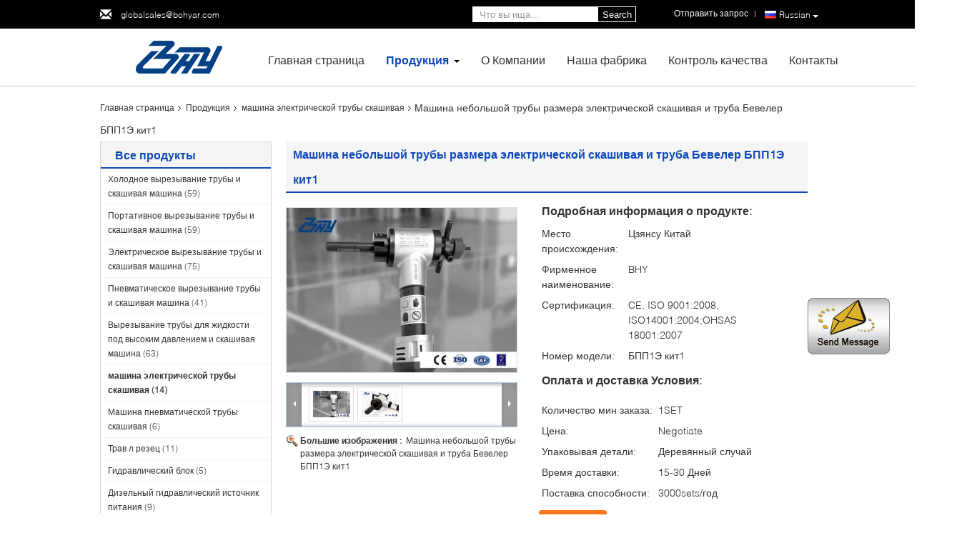

--- FILE ---
content_type: text/html
request_url: https://russian.pipecuttingbevelingmachine.com/sale-10928025-small-size-electric-pipe-beveling-machine-and-pipe-beveler-bpp1e-kit1.html
body_size: 30437
content:

<!DOCTYPE html>
<html >
<head>
	<meta charset="utf-8">
	<meta http-equiv="X-UA-Compatible" content="IE=edge">
	<meta name="viewport" content="width=device-width, initial-scale=1">
    <link rel="alternate" href="//m.pipecuttingbevelingmachine.com/sale-10928025-small-size-electric-pipe-beveling-machine-and-pipe-beveler-bpp1e-kit1.html" media="only screen and (max-width: 640px)" />
<script type="text/javascript">
/*<![CDATA[*/
var query_string = ["Products","Detail"];
var customtplcolor = 99340;
/*]]>*/
</script>
<title>Машина небольшой трубы размера электрической скашивая и труба Бевелер БПП1Э кит1</title>
    <meta name="keywords" content="машина электрической трубы скашивая, Машина небольшой трубы размера электрической скашивая и труба Бевелер БПП1Э кит1, машина электрической трубы скашивая для продажи, машина электрической трубы скашивая цена" />
    <meta name="description" content="высокое качество Машина небольшой трубы размера электрической скашивая и труба Бевелер БПП1Э кит1 из Китая, Китай ведущий машина электрической трубы скашивая товарный рынок, со строгим контролем качества машина электрической трубы скашивая заводы, производя высокое качество Машина небольшой трубы размера электрической скашивая и труба Бевелер БПП1Э кит1 продукты." />
			<link type='text/css' rel='stylesheet' href='/??/images/global.css,/photo/pipecuttingbevelingmachine/sitetpl/style/common.css?ver=1628244684' media='all'>
			  <script type='text/javascript' src='/js/jquery.js'></script><script type="application/ld+json">{"@context":"http:\/\/schema.org\/","@type":"Product","name":"\u041c\u0430\u0448\u0438\u043d\u0430 \u043d\u0435\u0431\u043e\u043b\u044c\u0448\u043e\u0439 \u0442\u0440\u0443\u0431\u044b \u0440\u0430\u0437\u043c\u0435\u0440\u0430 \u044d\u043b\u0435\u043a\u0442\u0440\u0438\u0447\u0435\u0441\u043a\u043e\u0439 \u0441\u043a\u0430\u0448\u0438\u0432\u0430\u044f \u0438 \u0442\u0440\u0443\u0431\u0430 \u0411\u0435\u0432\u0435\u043b\u0435\u0440 \u0411\u041f\u041f1\u042d \u043a\u0438\u04421","image":"\/\/russian.pipecuttingbevelingmachine.com\/photo\/pl19961660-small_size_electric_pipe_beveling_machine_and_pipe_beveler_bpp1e_kit1.jpg","description":"\u0432\u044b\u0441\u043e\u043a\u043e\u0435 \u043a\u0430\u0447\u0435\u0441\u0442\u0432\u043e \u041c\u0430\u0448\u0438\u043d\u0430 \u043d\u0435\u0431\u043e\u043b\u044c\u0448\u043e\u0439 \u0442\u0440\u0443\u0431\u044b \u0440\u0430\u0437\u043c\u0435\u0440\u0430 \u044d\u043b\u0435\u043a\u0442\u0440\u0438\u0447\u0435\u0441\u043a\u043e\u0439 \u0441\u043a\u0430\u0448\u0438\u0432\u0430\u044f \u0438 \u0442\u0440\u0443\u0431\u0430 \u0411\u0435\u0432\u0435\u043b\u0435\u0440 \u0411\u041f\u041f1\u042d \u043a\u0438\u04421 \u0438\u0437 \u041a\u0438\u0442\u0430\u044f, \u041a\u0438\u0442\u0430\u0439 \u0432\u0435\u0434\u0443\u0449\u0438\u0439 машина электрической трубы скашивая \u0442\u043e\u0432\u0430\u0440\u043d\u044b\u0439 \u0440\u044b\u043d\u043e\u043a, \u0441\u043e \u0441\u0442\u0440\u043e\u0433\u0438\u043c \u043a\u043e\u043d\u0442\u0440\u043e\u043b\u0435\u043c \u043a\u0430\u0447\u0435\u0441\u0442\u0432\u0430 машина электрической трубы скашивая \u0437\u0430\u0432\u043e\u0434\u044b, \u043f\u0440\u043e\u0438\u0437\u0432\u043e\u0434\u044f \u0432\u044b\u0441\u043e\u043a\u043e\u0435 \u043a\u0430\u0447\u0435\u0441\u0442\u0432\u043e \u041c\u0430\u0448\u0438\u043d\u0430 \u043d\u0435\u0431\u043e\u043b\u044c\u0448\u043e\u0439 \u0442\u0440\u0443\u0431\u044b \u0440\u0430\u0437\u043c\u0435\u0440\u0430 \u044d\u043b\u0435\u043a\u0442\u0440\u0438\u0447\u0435\u0441\u043a\u043e\u0439 \u0441\u043a\u0430\u0448\u0438\u0432\u0430\u044f \u0438 \u0442\u0440\u0443\u0431\u0430 \u0411\u0435\u0432\u0435\u043b\u0435\u0440 \u0411\u041f\u041f1\u042d \u043a\u0438\u04421 \u043f\u0440\u043e\u0434\u0443\u043a\u0442\u044b.","brand":"BHY","model":"\u0411\u041f\u041f1\u042d \u043a\u0438\u04421","sku":"\u0411\u041f\u041f1\u042d \u043a\u0438\u04421","manufacturer":{"@type":"Organization","legalName":"Bohyar Engineering Material Technology(Suzhou)Co., Ltd","address":{"@type":"PostalAddress","addressCountry":"China","addressLocality":"\u041d\u043e. 28 \u0434\u043e\u0440\u043e\u0433\u0430 \u0414\u0430\u0442\u043e\u043d\u0433, \u0433\u043e\u0440\u043e\u0434\u043e\u043a \u0421\u044e\u0433\u0443\u0430\u043d, \u0440\u0430\u0439\u043e\u043d \u0421\u0443\u0447\u0436\u043e\u0443 \u043d\u043e\u0432\u044b\u0439, \u041a\u0438\u0442\u0430\u0439\u0441\u043a\u0430\u044f \u0420\u0435\u0441\u043f\u0443\u0431\u043b\u0438\u043a\u0430, \u0421\u0443\u0447\u0436\u043e\u0443, \u0426\u0437\u044f\u043d\u0441\u0443, \u041a\u0438\u0442\u0430\u0439"}},"offers":[{"@type":"Offer","price":null,"priceCurrency":"USD"},{"@type":"AggregateOffer","offerCount":"1","lowPrice":"0.01","priceCurrency":"USD"}]}</script></head>
<body>
	<div id="floatAd" style="width:115px; z-index: 99999;position:absolute;right:40px;bottom:60px;
	height:245px;		">
		<form method="post"
		      onSubmit="return changeAction(this,'/contactnow.html');">
			<input type="hidden" name="pid" value="10928025"/>
			<input alt='Отправить сообщение' onclick="this.blur()" type="image"
			       src="/images/floatimage_1.gif"/>
		</form>

			</div>
<script>
var originProductInfo = '';
var originProductInfo = {"showproduct":1,"pid":"10928025","name":"\u041c\u0430\u0448\u0438\u043d\u0430 \u043d\u0435\u0431\u043e\u043b\u044c\u0448\u043e\u0439 \u0442\u0440\u0443\u0431\u044b \u0440\u0430\u0437\u043c\u0435\u0440\u0430 \u044d\u043b\u0435\u043a\u0442\u0440\u0438\u0447\u0435\u0441\u043a\u043e\u0439 \u0441\u043a\u0430\u0448\u0438\u0432\u0430\u044f \u0438 \u0442\u0440\u0443\u0431\u0430 \u0411\u0435\u0432\u0435\u043b\u0435\u0440 \u0411\u041f\u041f1\u042d \u043a\u0438\u04421","source_url":"\/sale-10928025-1-1.html","picurl":"\/\/russian.pipecuttingbevelingmachine.com\/photo\/pd19961660-small_size_electric_pipe_beveling_machine_and_pipe_beveler_bpp1e_kit1.jpg","propertyDetail":[["\u0424\u0438\u0440\u043c\u0435\u043d\u043d\u043e\u0435 \u043d\u0430\u0438\u043c\u0435\u043d\u043e\u0432\u0430\u043d\u0438\u0435","Bohyar"],["\u0420\u0435\u0436\u0438\u043c \u0434\u0438\u0441\u043a\u0430","\u044d\u043b\u0435\u043a\u0442\u0440\u0438\u0447\u0435\u0441\u043a\u0438\u0439"]],"company_name":null,"picurl_c":"\/\/russian.pipecuttingbevelingmachine.com\/photo\/pc19961660-small_size_electric_pipe_beveling_machine_and_pipe_beveler_bpp1e_kit1.jpg","username":"Kaisa","viewTime":"\u041f\u043e\u0441\u043b\u0435\u0434\u043d\u0435\u0435 \u0412\u043e\u0439\u0442\u0438 : 6 \u0447\u0430\u0441\u043e\u0432 42 minuts \u0442\u043e\u043c\u0443 \u043d\u0430\u0437\u0430\u0434","subject":"\u041c\u043e\u0436\u0435\u0442\u0435 \u043b\u0438 \u0432\u044b \u043f\u0440\u0435\u0434\u043b\u043e\u0436\u0435\u043d\u0438\u0435 \u041c\u0430\u0448\u0438\u043d\u0430 \u043d\u0435\u0431\u043e\u043b\u044c\u0448\u043e\u0439 \u0442\u0440\u0443\u0431\u044b \u0440\u0430\u0437\u043c\u0435\u0440\u0430 \u044d\u043b\u0435\u043a\u0442\u0440\u0438\u0447\u0435\u0441\u043a\u043e\u0439 \u0441\u043a\u0430\u0448\u0438\u0432\u0430\u044f \u0438 \u0442\u0440\u0443\u0431\u0430 \u0411\u0435\u0432\u0435\u043b\u0435\u0440 \u0411\u041f\u041f1\u042d \u043a\u0438\u04421 \u0434\u043b\u044f \u043d\u0430\u0441","countrycode":"US"};
var save_url = "/contactsave.html";
var update_url = "/updateinquiry.html";
var productInfo = {};
var defaulProductInfo = {};
var myDate = new Date();
var curDate = myDate.getFullYear()+'-'+(parseInt(myDate.getMonth())+1)+'-'+myDate.getDate();
var message = '';
var default_pop = 1;
var leaveMessageDialog = document.getElementsByClassName('leave-message-dialog')[0]; // 获取弹层
var _$$ = function (dom) {
    return document.querySelectorAll(dom);
};
resInfo = originProductInfo;
defaulProductInfo.pid = resInfo['pid'];
defaulProductInfo.productName = resInfo['name'];
defaulProductInfo.productInfo = resInfo['propertyDetail'];
defaulProductInfo.productImg = resInfo['picurl_c'];
defaulProductInfo.subject = resInfo['subject'];
defaulProductInfo.productImgAlt = resInfo['name'];

var message = 'Дорогой,'+'\r\n'+"Мне интересно"+' '+trim(resInfo['name'])+", не могли бы вы прислать мне более подробную информацию, такую ​​как тип, размер, MOQ, материал и т. д."+'\r\n'+"Спасибо!"+'\r\n'+"Жду твоего ответа.";
var message_1 = 'Дорогой,'+'\r\n'+"Мне интересно"+' '+trim(resInfo['name'])+", не могли бы вы прислать мне более подробную информацию, такую ​​как тип, размер, MOQ, материал и т. д."+'\r\n'+"Спасибо!"+'\r\n'+"Жду твоего ответа.";
var message_2 = 'Здравствуйте,'+'\r\n'+"я ищу"+' '+trim(resInfo['name'])+", пришлите мне цену, спецификацию и изображение."+'\r\n'+"Будем очень признательны за ваш быстрый ответ."+'\r\n'+"Не стесняйтесь обращаться ко мне за дополнительной информацией."+'\r\n'+"Большое спасибо.";
var message_3 = 'Здравствуйте,'+'\r\n'+trim(resInfo['name'])+' '+"соответствует моим ожиданиям."+'\r\n'+"Пожалуйста, дайте мне лучшую цену и другую информацию о продукте."+'\r\n'+"Не стесняйтесь обращаться ко мне через мою почту."+'\r\n'+"Большое спасибо.";

var message_4 = 'Дорогой,'+'\r\n'+"Какая цена FOB на вашем"+' '+trim(resInfo['name'])+'?'+'\r\n'+"Какое ближайшее имя порта?"+'\r\n'+"Пожалуйста, ответьте мне как можно скорее, было бы лучше поделиться дополнительной информацией."+'\r\n'+"С уважением!";
var message_5 = 'Всем привет,'+'\r\n'+"Мне очень интересно ваше"+' '+trim(resInfo['name'])+'.'+'\r\n'+"Пожалуйста, пришлите мне информацию о вашем продукте."+'\r\n'+"Жду вашего быстрого ответа."+'\r\n'+"Не стесняйтесь обращаться ко мне по почте."+'\r\n'+"С уважением!";

var message_6 = 'Дорогой,'+'\r\n'+"Пожалуйста, предоставьте нам информацию о вашем"+' '+trim(resInfo['name'])+", такие как тип, размер, материал и, конечно же, лучшая цена."+'\r\n'+"Жду вашего быстрого ответа."+'\r\n'+"Вы!";
var message_7 = 'Дорогой,'+'\r\n'+"Вы можете поставить"+' '+trim(resInfo['name'])+" для нас?"+'\r\n'+"Сначала нам нужен прайс-лист и некоторые сведения о продукте."+'\r\n'+"Надеюсь получить ответ в ближайшее время и надеюсь на сотрудничество."+'\r\n'+"Большое спасибо.";
var message_8 = 'Здравствуй,'+'\r\n'+"я ищу"+' '+trim(resInfo['name'])+", пожалуйста, дайте мне более подробную информацию о продукте."+'\r\n'+"Я с нетерпением жду вашего ответа."+'\r\n'+"Вы!";
var message_9 = 'Здравствуйте,'+'\r\n'+"Твой"+' '+trim(resInfo['name'])+" очень хорошо отвечает моим требованиям."+'\r\n'+"Пожалуйста, пришлите мне цену, спецификацию, аналогичная модель будет в порядке."+'\r\n'+"Не стесняйтесь общаться со мной."+'\r\n'+"Спасибо!";
var message_10 = 'Дорогой,'+'\r\n'+"Я хочу узнать больше о деталях и цитате"+' '+trim(resInfo['name'])+'.'+'\r\n'+"Не стесняйтесь обратиться ко мне."+'\r\n'+"С уважением!";

var r = getRandom(1,10);

defaulProductInfo.message = eval("message_"+r);

var g_inquirypopup=1;
var mytAjax = {

    post: function(url, data, fn) {
        var xhr = new XMLHttpRequest();
        xhr.open("POST", url, true);
        xhr.setRequestHeader("Content-Type", "application/x-www-form-urlencoded;charset=UTF-8");
        xhr.setRequestHeader("X-Requested-With", "XMLHttpRequest");
        xhr.setRequestHeader('Content-Type','text/plain;charset=UTF-8');
        xhr.onreadystatechange = function() {
            if(xhr.readyState == 4 && (xhr.status == 200 || xhr.status == 304)) {
                fn.call(this, xhr.responseText);
            }
        };
        xhr.send(data);
    },

    postform: function(url, data, fn) {
        var xhr = new XMLHttpRequest();
        xhr.open("POST", url, true);
        xhr.setRequestHeader("X-Requested-With", "XMLHttpRequest");
        xhr.onreadystatechange = function() {
            if(xhr.readyState == 4 && (xhr.status == 200 || xhr.status == 304)) {
                fn.call(this, xhr.responseText);
            }
        };
        xhr.send(data);
    }
};
window.onload = function(){
    leaveMessageDialog = document.getElementsByClassName('leave-message-dialog')[0];
    if (window.localStorage.recordDialogStatus=='undefined' || (window.localStorage.recordDialogStatus!='undefined' && window.localStorage.recordDialogStatus != curDate)) {
        setTimeout(function(){
            if(g_inquirypopup){
                creatDialog(defaulProductInfo, 1);
            }
        }, 6000);
    }
};
function trim(str)
{
    str = str.replace(/(^\s*)/g,"");
    return str.replace(/(\s*$)/g,"");
};
function getRandom(m,n){
    var num = Math.floor(Math.random()*(m - n) + n);
    return num;
};
function strBtn(param) {

    var starattextarea = document.getElementById("textareamessage").value.length;
    var email = document.getElementById("startEmail").value;

    var default_tip = document.querySelectorAll(".watermark_container").length;
    if (20 < starattextarea && starattextarea < 3000) {
        if(default_tip>0){
            document.getElementById("textareamessage1").parentNode.parentNode.nextElementSibling.style.display = "none";
        }else{
            document.getElementById("textareamessage1").parentNode.nextElementSibling.style.display = "none";
        }

    } else {
        if(default_tip>0){
            document.getElementById("textareamessage1").parentNode.parentNode.nextElementSibling.style.display = "block";
        }else{
            document.getElementById("textareamessage1").parentNode.nextElementSibling.style.display = "block";
        }

        return;
    }

    var re = /^([a-zA-Z0-9_-])+@([a-zA-Z0-9_-])+\.([a-zA-Z0-9_-])+/i;/*邮箱不区分大小写*/
    if (!re.test(email)) {
        document.getElementById("startEmail").nextElementSibling.style.display = "block";
        return;
    } else {
        document.getElementById("startEmail").nextElementSibling.style.display = "none";
    }

    var subject = document.getElementById("pop_subject").value;
    var pid = document.getElementById("pop_pid").value;
    var message = document.getElementById("textareamessage").value;
    var sender_email = document.getElementById("startEmail").value;

    mytAjax.post(save_url,"pid="+pid+"&subject="+subject+"&email="+sender_email+"&message="+(message),function(res){
        var mes = JSON.parse(res);
        if(mes.status == 200){
            var iid = mes.iid;
            document.getElementById("pop_iid").value = iid;

            if(typeof gtag_report_conversion === "function"){
                gtag_report_conversion();//执行统计js代码
            }
            if(typeof fbq === "function"){
                fbq('track','Purchase');//执行统计js代码
            }
        }
    });
    for (var index = 0; index < document.querySelectorAll(".dialog-content-pql").length; index++) {
        document.querySelectorAll(".dialog-content-pql")[index].style.display = "none";
    };
    document.getElementById("dialog-content-pql-id").style.display = "block";
    ;
};
function twoBtnOk(param) {

    var selectgender = document.getElementById("Mr").innerHTML;
    var iid = document.getElementById("pop_iid").value;
    var sendername = document.getElementById("idnamepql").value;
    var senderphone = document.getElementById("idphonepql").value;
    var sendercname = document.getElementById("idcompanypql").value;
    var gender = 2;
    if(selectgender == 'Mr.') gender = 0;
    if(selectgender == 'Mrs.') gender = 1;

    mytAjax.post(update_url,"iid="+iid+"&gender="+gender+"&name="+(sendername)+"&tel="+(senderphone)+"&company="+(sendercname),function(res){});

    for (var index = 0; index < document.querySelectorAll(".dialog-content-pql").length; index++) {
        document.querySelectorAll(".dialog-content-pql")[index].style.display = "none";
    };
    document.getElementById("dialog-content-pql-ok").style.display = "block";

};
function handClidk(param) {

    var starattextarea = document.getElementById("textareamessage1").value.length;
    var email = document.getElementById("startEmail1").value;
    var default_tip = document.querySelectorAll(".watermark_container").length;
    if (20 < starattextarea && starattextarea < 3000) {
        if(default_tip>0){
            document.getElementById("textareamessage1").parentNode.parentNode.nextElementSibling.style.display = "none";
        }else{
            document.getElementById("textareamessage1").parentNode.nextElementSibling.style.display = "none";
        }

    } else {
        if(default_tip>0){
            document.getElementById("textareamessage1").parentNode.parentNode.nextElementSibling.style.display = "block";
        }else{
            document.getElementById("textareamessage1").parentNode.nextElementSibling.style.display = "block";
        }

        return;
    }
    var re = /^([a-zA-Z0-9_-])+@([a-zA-Z0-9_-])+\.([a-zA-Z0-9_-])+/i;
    if (!re.test(email)) {
        document.getElementById("startEmail1").nextElementSibling.style.display = "block";
        return;
    } else {
        document.getElementById("startEmail1").nextElementSibling.style.display = "none";
    }

    var subject = document.getElementById("pop_subject").value;
    var pid = document.getElementById("pop_pid").value;
    var message = document.getElementById("textareamessage1").value;
    var sender_email = document.getElementById("startEmail1").value;

    mytAjax.post(save_url,"pid="+pid+"&subject="+subject+"&email="+sender_email+"&message="+(message),function(res){

        var mes = JSON.parse(res);
        if(mes.status == 200){
            var iid = mes.iid;
            document.getElementById("pop_iid").value = iid;
            if(typeof gtag_report_conversion === "function"){
                gtag_report_conversion();//执行统计js代码
            }
        }

    });
    for (var index = 0; index < document.querySelectorAll(".dialog-content-pql").length; index++) {
        document.querySelectorAll(".dialog-content-pql")[index].style.display = "none";
    };
    document.getElementById("dialog-content-pql-id").style.display = "block";

};

function handDialog(pdata) {
    data = JSON.parse(pdata);
    productInfo.productName = data.productName;
    productInfo.productInfo = data.productInfo;
    productInfo.productImg = data.productImg;
    productInfo.subject = data.subject;

    var message = 'Дорогой,'+'\r\n'+"Мне интересно"+' '+trim(data.productName)+", не могли бы вы прислать мне более подробную информацию, такую ​​как тип, размер, количество, материал и т. д."+'\r\n'+"Спасибо!"+'\r\n'+"Жду твоего ответа.";

    var message = 'Дорогой,'+'\r\n'+"Мне интересно"+' '+trim(data.productName)+", не могли бы вы прислать мне более подробную информацию, такую ​​как тип, размер, MOQ, материал и т. д."+'\r\n'+"Спасибо!"+'\r\n'+"Жду твоего ответа.";
    var message_1 = 'Дорогой,'+'\r\n'+"Мне интересно"+' '+trim(data.productName)+", не могли бы вы прислать мне более подробную информацию, такую ​​как тип, размер, MOQ, материал и т. д."+'\r\n'+"Спасибо!"+'\r\n'+"Жду твоего ответа.";
    var message_2 = 'Здравствуйте,'+'\r\n'+"я ищу"+' '+trim(data.productName)+", пришлите мне цену, спецификацию и изображение."+'\r\n'+"Будем очень признательны за ваш быстрый ответ."+'\r\n'+"Не стесняйтесь обращаться ко мне за дополнительной информацией."+'\r\n'+"Большое спасибо.";
    var message_3 = 'Здравствуйте,'+'\r\n'+trim(data.productName)+' '+"соответствует моим ожиданиям."+'\r\n'+"Пожалуйста, дайте мне лучшую цену и другую информацию о продукте."+'\r\n'+"Не стесняйтесь обращаться ко мне через мою почту."+'\r\n'+"Большое спасибо.";

    var message_4 = 'Дорогой,'+'\r\n'+"Какая цена FOB на вашем"+' '+trim(data.productName)+'?'+'\r\n'+"Какое ближайшее имя порта?"+'\r\n'+"Пожалуйста, ответьте мне как можно скорее, было бы лучше поделиться дополнительной информацией."+'\r\n'+"С уважением!";
    var message_5 = 'Всем привет,'+'\r\n'+"Мне очень интересно ваше"+' '+trim(data.productName)+'.'+'\r\n'+"Пожалуйста, пришлите мне информацию о вашем продукте."+'\r\n'+"Жду вашего быстрого ответа."+'\r\n'+"Не стесняйтесь обращаться ко мне по почте."+'\r\n'+"С уважением!";

    var message_6 = 'Дорогой,'+'\r\n'+"Пожалуйста, предоставьте нам информацию о вашем"+' '+trim(data.productName)+", такие как тип, размер, материал и, конечно же, лучшая цена."+'\r\n'+"Жду вашего быстрого ответа."+'\r\n'+"Вы!";
    var message_7 = 'Дорогой,'+'\r\n'+"Вы можете поставить"+' '+trim(data.productName)+" для нас?"+'\r\n'+"Сначала нам нужен прайс-лист и некоторые сведения о продукте."+'\r\n'+"Надеюсь получить ответ в ближайшее время и надеюсь на сотрудничество."+'\r\n'+"Большое спасибо.";
    var message_8 = 'Здравствуй,'+'\r\n'+"я ищу"+' '+trim(data.productName)+", пожалуйста, дайте мне более подробную информацию о продукте."+'\r\n'+"Я с нетерпением жду вашего ответа."+'\r\n'+"Вы!";
    var message_9 = 'Здравствуйте,'+'\r\n'+"Твой"+' '+trim(data.productName)+" очень хорошо отвечает моим требованиям."+'\r\n'+"Пожалуйста, пришлите мне цену, спецификацию, аналогичная модель будет в порядке."+'\r\n'+"Не стесняйтесь общаться со мной."+'\r\n'+"Спасибо!";
    var message_10 = 'Дорогой,'+'\r\n'+"Я хочу узнать больше о деталях и цитате"+' '+trim(data.productName)+'.'+'\r\n'+"Не стесняйтесь обратиться ко мне."+'\r\n'+"С уважением!";

    var r = getRandom(1,10);

    productInfo.message = eval("message_"+r);
    productInfo.pid = data.pid;
    creatDialog(productInfo, 2);
};

function closepql(param) {

    leaveMessageDialog.style.display = 'none';
};

function closepql2(param) {

    for (var index = 0; index < document.querySelectorAll(".dialog-content-pql").length; index++) {
        document.querySelectorAll(".dialog-content-pql")[index].style.display = "none";
    };
    document.getElementById("dialog-content-pql-ok").style.display = "block";
};

function initProduct(productInfo,type){

    productInfo.productName = unescape(productInfo.productName);
    productInfo.message = unescape(productInfo.message);

    leaveMessageDialog = document.getElementsByClassName('leave-message-dialog')[0];
    leaveMessageDialog.style.display = "block";
    if(type == 3){
        var popinquiryemail = document.getElementById("popinquiryemail").value;
        _$$("#startEmail1")[0].value = popinquiryemail;
    }else{
        _$$("#startEmail1")[0].value = "";
    }
    _$$("#startEmail")[0].value = "";
    _$$("#idnamepql")[0].value = "";
    _$$("#idphonepql")[0].value = "";
    _$$("#idcompanypql")[0].value = "";

    _$$("#pop_pid")[0].value = productInfo.pid;
    _$$("#pop_subject")[0].value = productInfo.subject;
        _$$("#textareamessage1")[0].value = productInfo.message;
    _$$("#textareamessage")[0].value = productInfo.message;

    _$$("#dialog-content-pql-id .titlep")[0].innerHTML = productInfo.productName;
    _$$("#dialog-content-pql-id img")[0].setAttribute("src", productInfo.productImg);
    _$$("#dialog-content-pql-id img")[0].setAttribute("alt", productInfo.productImgAlt);

    _$$("#dialog-content-pql-id-hand img")[0].setAttribute("src", productInfo.productImg);
    _$$("#dialog-content-pql-id-hand img")[0].setAttribute("alt", productInfo.productImgAlt);
    _$$("#dialog-content-pql-id-hand .titlep")[0].innerHTML = productInfo.productName;

    if (productInfo.productInfo.length > 0) {
        var ul2, ul;
        ul = document.createElement("ul");
        for (var index = 0; index < productInfo.productInfo.length; index++) {
            var el = productInfo.productInfo[index];
            var li = document.createElement("li");
            var span1 = document.createElement("span");
            span1.innerHTML = el[0] + ":";
            var span2 = document.createElement("span");
            span2.innerHTML = el[1];
            li.appendChild(span1);
            li.appendChild(span2);
            ul.appendChild(li);

        }
        ul2 = ul.cloneNode(true);
        if (type === 1) {
            _$$("#dialog-content-pql-id .left")[0].replaceChild(ul, _$$("#dialog-content-pql-id .left ul")[0]);
        } else {
            _$$("#dialog-content-pql-id-hand .left")[0].replaceChild(ul2, _$$("#dialog-content-pql-id-hand .left ul")[0]);
            _$$("#dialog-content-pql-id .left")[0].replaceChild(ul, _$$("#dialog-content-pql-id .left ul")[0]);
        }
    };
    for (var index = 0; index < _$$("#dialog-content-pql-id .right ul li").length; index++) {
        _$$("#dialog-content-pql-id .right ul li")[index].addEventListener("click", function (params) {
            _$$("#dialog-content-pql-id .right #Mr")[0].innerHTML = this.innerHTML
        }, false)

    };

};
function closeInquiryCreateDialog() {
    document.getElementById("xuanpan_dialog_box_pql").style.display = "none";
};
function showInquiryCreateDialog() {
    document.getElementById("xuanpan_dialog_box_pql").style.display = "block";
};
function submitPopInquiry(){
    var message = document.getElementById("inquiry_message").value;
    var email = document.getElementById("inquiry_email").value;
    var subject = defaulProductInfo.subject;
    var pid = defaulProductInfo.pid;
    if (email === undefined) {
        showInquiryCreateDialog();
        document.getElementById("inquiry_email").style.border = "1px solid red";
        return false;
    };
    if (message === undefined) {
        showInquiryCreateDialog();
        document.getElementById("inquiry_message").style.border = "1px solid red";
        return false;
    };
    if (email.search(/^\w+((-\w+)|(\.\w+))*\@[A-Za-z0-9]+((\.|-)[A-Za-z0-9]+)*\.[A-Za-z0-9]+$/) == -1) {
        document.getElementById("inquiry_email").style.border= "1px solid red";
        showInquiryCreateDialog();
        return false;
    } else {
        document.getElementById("inquiry_email").style.border= "";
    };
    if (message.length < 20 || message.length >3000) {
        showInquiryCreateDialog();
        document.getElementById("inquiry_message").style.border = "1px solid red";
        return false;
    } else {
        document.getElementById("inquiry_message").style.border = "";
    };

    mytAjax.post(save_url,"pid="+pid+"&subject="+subject+"&email="+email+"&message="+(message),function(res){
        var mes = JSON.parse(res);
        if(mes.status == 200){
            var iid = mes.iid;
            document.getElementById("pop_iid").value = iid;

        }
    });
    initProduct(defaulProductInfo);
    for (var index = 0; index < document.querySelectorAll(".dialog-content-pql").length; index++) {
        document.querySelectorAll(".dialog-content-pql")[index].style.display = "none";
    };
    document.getElementById("dialog-content-pql-id").style.display = "block";

};

//带附件上传
function submitPopInquiryfile(email_id,message_id,check_sort,name_id,phone_id,company_id,attachments){

    if(typeof(check_sort) == 'undefined'){
        check_sort = 0;
    }
    var message = document.getElementById(message_id).value;
    var email = document.getElementById(email_id).value;
    var attachments = document.getElementById(attachments).value;
    if(typeof(name_id) !== 'undefined' && name_id != ""){
        var name  = document.getElementById(name_id).value;
    }
    if(typeof(phone_id) !== 'undefined' && phone_id != ""){
        var phone = document.getElementById(phone_id).value;
    }
    if(typeof(company_id) !== 'undefined' && company_id != ""){
        var company = document.getElementById(company_id).value;
    }
    var subject = defaulProductInfo.subject;
    var pid = defaulProductInfo.pid;

    if(check_sort == 0){
        if (email === undefined) {
            showInquiryCreateDialog();
            document.getElementById(email_id).style.border = "1px solid red";
            return false;
        };
        if (message === undefined) {
            showInquiryCreateDialog();
            document.getElementById(message_id).style.border = "1px solid red";
            return false;
        };

        if (email.search(/^\w+((-\w+)|(\.\w+))*\@[A-Za-z0-9]+((\.|-)[A-Za-z0-9]+)*\.[A-Za-z0-9]+$/) == -1) {
            document.getElementById(email_id).style.border= "1px solid red";
            showInquiryCreateDialog();
            return false;
        } else {
            document.getElementById(email_id).style.border= "";
        };
        if (message.length < 20 || message.length >3000) {
            showInquiryCreateDialog();
            document.getElementById(message_id).style.border = "1px solid red";
            return false;
        } else {
            document.getElementById(message_id).style.border = "";
        };
    }else{

        if (message === undefined) {
            showInquiryCreateDialog();
            document.getElementById(message_id).style.border = "1px solid red";
            return false;
        };

        if (email === undefined) {
            showInquiryCreateDialog();
            document.getElementById(email_id).style.border = "1px solid red";
            return false;
        };

        if (message.length < 20 || message.length >3000) {
            showInquiryCreateDialog();
            document.getElementById(message_id).style.border = "1px solid red";
            return false;
        } else {
            document.getElementById(message_id).style.border = "";
        };

        if (email.search(/^\w+((-\w+)|(\.\w+))*\@[A-Za-z0-9]+((\.|-)[A-Za-z0-9]+)*\.[A-Za-z0-9]+$/) == -1) {
            document.getElementById(email_id).style.border= "1px solid red";
            showInquiryCreateDialog();
            return false;
        } else {
            document.getElementById(email_id).style.border= "";
        };

    };

    mytAjax.post(save_url,"pid="+pid+"&subject="+subject+"&email="+email+"&message="+message+"&company="+company+"&attachments="+attachments,function(res){
        var mes = JSON.parse(res);
        if(mes.status == 200){
            var iid = mes.iid;
            document.getElementById("pop_iid").value = iid;

            if(typeof gtag_report_conversion === "function"){
                gtag_report_conversion();//执行统计js代码
            }
            if(typeof fbq === "function"){
                fbq('track','Purchase');//执行统计js代码
            }
        }
    });
    initProduct(defaulProductInfo);

    if(name !== undefined && name != ""){
        _$$("#idnamepql")[0].value = name;
    }

    if(phone !== undefined && phone != ""){
        _$$("#idphonepql")[0].value = phone;
    }

    if(company !== undefined && company != ""){
        _$$("#idcompanypql")[0].value = company;
    }

    for (var index = 0; index < document.querySelectorAll(".dialog-content-pql").length; index++) {
        document.querySelectorAll(".dialog-content-pql")[index].style.display = "none";
    };
    document.getElementById("dialog-content-pql-id").style.display = "block";

};
function submitPopInquiryByParam(email_id,message_id,check_sort,name_id,phone_id,company_id){

    if(typeof(check_sort) == 'undefined'){
        check_sort = 0;
    }


    var message = document.getElementById(message_id).value;
    var email = document.getElementById(email_id).value;
    if(typeof(name_id) !== 'undefined' && name_id != ""){
        var name  = document.getElementById(name_id).value;
    }
    if(typeof(phone_id) !== 'undefined' && phone_id != ""){
        var phone = document.getElementById(phone_id).value;
    }
    if(typeof(company_id) !== 'undefined' && company_id != ""){
        var company = document.getElementById(company_id).value;
    }
    var subject = defaulProductInfo.subject;
    var pid = defaulProductInfo.pid;

    if(check_sort == 0){
        if (email === undefined) {
            showInquiryCreateDialog();
            document.getElementById(email_id).style.border = "1px solid red";
            return false;
        };
        if (message === undefined) {
            showInquiryCreateDialog();
            document.getElementById(message_id).style.border = "1px solid red";
            return false;
        };

        if (email.search(/^\w+((-\w+)|(\.\w+))*\@[A-Za-z0-9]+((\.|-)[A-Za-z0-9]+)*\.[A-Za-z0-9]+$/) == -1) {
            document.getElementById(email_id).style.border= "1px solid red";
            showInquiryCreateDialog();
            return false;
        } else {
            document.getElementById(email_id).style.border= "";
        };
        if (message.length < 20 || message.length >3000) {
            showInquiryCreateDialog();
            document.getElementById(message_id).style.border = "1px solid red";
            return false;
        } else {
            document.getElementById(message_id).style.border = "";
        };
    }else{

        if (message === undefined) {
            showInquiryCreateDialog();
            document.getElementById(message_id).style.border = "1px solid red";
            return false;
        };

        if (email === undefined) {
            showInquiryCreateDialog();
            document.getElementById(email_id).style.border = "1px solid red";
            return false;
        };

        if (message.length < 20 || message.length >3000) {
            showInquiryCreateDialog();
            document.getElementById(message_id).style.border = "1px solid red";
            return false;
        } else {
            document.getElementById(message_id).style.border = "";
        };

        if (email.search(/^\w+((-\w+)|(\.\w+))*\@[A-Za-z0-9]+((\.|-)[A-Za-z0-9]+)*\.[A-Za-z0-9]+$/) == -1) {
            document.getElementById(email_id).style.border= "1px solid red";
            showInquiryCreateDialog();
            return false;
        } else {
            document.getElementById(email_id).style.border= "";
        };

    };

    var productsku = "";
    if($("#product_sku").length > 0){
        productsku = $("#product_sku").html();
    }

    mytAjax.post(save_url,"pid="+pid+"&subject="+subject+"&email="+email+"&message="+message+"&messagesku="+encodeURI(productsku),function(res){
        var mes = JSON.parse(res);
        if(mes.status == 200){
            var iid = mes.iid;
            document.getElementById("pop_iid").value = iid;

            if(typeof gtag_report_conversion === "function"){
                gtag_report_conversion();//执行统计js代码
            }
            if(typeof fbq === "function"){
                fbq('track','Purchase');//执行统计js代码
            }
        }
    });
    initProduct(defaulProductInfo);

    if(name !== undefined && name != ""){
        _$$("#idnamepql")[0].value = name;
    }

    if(phone !== undefined && phone != ""){
        _$$("#idphonepql")[0].value = phone;
    }

    if(company !== undefined && company != ""){
        _$$("#idcompanypql")[0].value = company;
    }

    for (var index = 0; index < document.querySelectorAll(".dialog-content-pql").length; index++) {
        document.querySelectorAll(".dialog-content-pql")[index].style.display = "none";

    };
    document.getElementById("dialog-content-pql-id").style.display = "block";

};
function creatDialog(productInfo, type) {

    if(type == 1){
        if(default_pop != 1){
            return false;
        }
        window.localStorage.recordDialogStatus = curDate;
    }else{
        default_pop = 0;
    }
    initProduct(productInfo, type);
    if (type === 1) {
        // 自动弹出
        for (var index = 0; index < document.querySelectorAll(".dialog-content-pql").length; index++) {

            document.querySelectorAll(".dialog-content-pql")[index].style.display = "none";
        };
        document.getElementById("dialog-content-pql").style.display = "block";
    } else {
        // 手动弹出
        for (var index = 0; index < document.querySelectorAll(".dialog-content-pql").length; index++) {
            document.querySelectorAll(".dialog-content-pql")[index].style.display = "none";
        };
        document.getElementById("dialog-content-pql-id-hand").style.display = "block";
    }
}

//带邮箱信息打开询盘框 emailtype=1表示带入邮箱
function openDialog(emailtype){
    var type = 2;//不带入邮箱，手动弹出
    if(emailtype == 1){
        var popinquiryemail = document.getElementById("popinquiryemail").value;
        var re = /^([a-zA-Z0-9_-])+@([a-zA-Z0-9_-])+\.([a-zA-Z0-9_-])+/i;
        if (!re.test(popinquiryemail)) {
            //前端提示样式;
            showInquiryCreateDialog();
            document.getElementById("popinquiryemail").style.border = "1px solid red";
            return false;
        } else {
            //前端提示样式;
        }
        var type = 3;
    }
    creatDialog(defaulProductInfo,type);
}

//上传附件
function inquiryUploadFile(){
    var fileObj = document.querySelector("#fileId").files[0];
    //构建表单数据
    var formData = new FormData();
    var filesize = fileObj.size;
    if(filesize > 10485760 || filesize == 0) {
        document.getElementById("filetips").style.display = "block";
        return false;
    }else {
        document.getElementById("filetips").style.display = "none";
    }
    formData.append('popinquiryfile', fileObj);
    document.getElementById("quotefileform").reset();
    var save_url = "/inquiryuploadfile.html";
    mytAjax.postform(save_url,formData,function(res){
        var mes = JSON.parse(res);
        if(mes.status == 200){
            document.getElementById("uploader-file-info").innerHTML = document.getElementById("uploader-file-info").innerHTML + "<span class=op>"+mes.attfile.name+"<a class=delatt id=att"+mes.attfile.id+" onclick=delatt("+mes.attfile.id+");>Delete</a></span>";
            var nowattachs = document.getElementById("attachments").value;
            if( nowattachs !== ""){
                var attachs = JSON.parse(nowattachs);
                attachs[mes.attfile.id] = mes.attfile;
            }else{
                var attachs = {};
                attachs[mes.attfile.id] = mes.attfile;
            }
            document.getElementById("attachments").value = JSON.stringify(attachs);
        }
    });
}
//附件删除
function delatt(attid)
{
    var nowattachs = document.getElementById("attachments").value;
    if( nowattachs !== ""){
        var attachs = JSON.parse(nowattachs);
        if(attachs[attid] == ""){
            return false;
        }
        var formData = new FormData();
        var delfile = attachs[attid]['filename'];
        var save_url = "/inquirydelfile.html";
        if(delfile != "") {
            formData.append('delfile', delfile);
            mytAjax.postform(save_url, formData, function (res) {
                if(res !== "") {
                    var mes = JSON.parse(res);
                    if (mes.status == 200) {
                        delete attachs[attid];
                        document.getElementById("attachments").value = JSON.stringify(attachs);
                        var s = document.getElementById("att"+attid);
                        s.parentNode.remove();
                    }
                }
            });
        }
    }else{
        return false;
    }
}

</script>
<div class="leave-message-dialog" style="display: none">

<div class="dialog-content-pql" id="dialog-content-pql" style="display: none">
    <span class="close" onclick="closepql()"></span>
    <div class="title">
        <p class="firstp-pql">Оставьте сообщение</p>
        <p class="lastp-pql">Мы скоро тебе перезвоним!</p>
    </div>
    <div class="form">
        <div class="textarea">
            <textarea style='font-family: robot;'  name="" id="textareamessage" cols="30" rows="10" style="margin-bottom:14px;width:100%"
                placeholder=""></textarea>
        </div>
        <p class="error-pql"> <span class="icon-pql"><img src="/images/error.png" alt=""></span> Ваше сообщение должно содержать от 20 до 3000 символов!</p>
        <input id="startEmail" type="text" placeholder="Войдите вашу электронную почту" onkeydown="if(event.keyCode === 13){ strBtn();}">
        <p class="error-pql"><span class="icon-pql"><img src="/images/error.png" alt=""></span> Пожалуйста, проверьте свою электронную почту! </p>
        <div class="operations">
            <div class='btn' id="submitStart" type="submit" onclick="strBtn()">Отправить</div>
        </div>
            </div>
</div>
<div class="dialog-content-pql dialog-content-pql-id" id="dialog-content-pql-id" style="display:none">
        <span class="close" onclick="closepql2()"></span>
    <div class="left">
        <div class="img"><img></div>
        <p class="titlep"></p>
        <ul> </ul>
    </div>
    <div class="right">
                <p class="title">Больше информации способствует лучшему общению.</p>
                <div style="position: relative;">
            <div class="mr"> <span id="Mr">Господин</span>
                <ul>
                    <li>Господин</li>
                    <li>Миссис</li>
                </ul>
            </div>
            <input style="text-indent: 80px;" type="text" id="idnamepql" placeholder="Введите свое имя">
        </div>
        <input type="text" id="idphonepql" placeholder="Номер телефона">
        <input type="text" id="idcompanypql" placeholder="компания" onkeydown="if(event.keyCode === 13){ twoBtnOk();}">
        <div class="btn" id="twoBtnOk" onclick="twoBtnOk()">Хорошо</div>
    </div>
</div>

<div class="dialog-content-pql dialog-content-pql-ok" id="dialog-content-pql-ok" style="display:none">
        <span class="close" onclick="closepql()"></span>
    <div class="duihaook"></div>
        <p class="title">Отправлено успешно!</p>
        <p class="p1" style="text-align: center; font-size: 18px; margin-top: 14px;">Мы скоро тебе перезвоним!</p>
    <div class="btn" onclick="closepql()" id="endOk" style="margin: 0 auto;margin-top: 50px;">Хорошо</div>
</div>
<div class="dialog-content-pql dialog-content-pql-id dialog-content-pql-id-hand" id="dialog-content-pql-id-hand"
    style="display:none">
     <input type="hidden" name="pop_pid" id="pop_pid" value="0">
     <input type="hidden" name="pop_subject" id="pop_subject" value="">
     <input type="hidden" name="pop_iid" id="pop_iid" value="0">
        <span class="close" onclick="closepql()"></span>
    <div class="left">
        <div class="img"><img></div>
        <p class="titlep"></p>
        <ul> </ul>
    </div>
    <div class="right" style="float:right">
                <div class="title">
            <p class="firstp-pql">Оставьте сообщение</p>
            <p class="lastp-pql">Мы скоро тебе перезвоним!</p>
        </div>
                <div class="form">
            <div class="textarea">
                <textarea style='font-family: robot;' name="" id="textareamessage1" cols="30" rows="10"
                    placeholder=""></textarea>
            </div>
            <p class="error-pql"> <span class="icon-pql"><img src="/images/error.png" alt=""></span> Ваше сообщение должно содержать от 20 до 3000 символов!</p>
            <input id="startEmail1" type="text" placeholder="Войдите вашу электронную почту" onkeydown="if(event.keyCode === 13){ handClidk();}">
            <p class="error-pql"><span class="icon-pql"><img src="/images/error.png" alt=""></span> Пожалуйста, проверьте свою электронную почту!</p>
            <div class="operations">
                <div class='btn' id="submitStart1" type="submit" onclick="handClidk()">Отправить</div>
            </div>
        </div>
    </div>
</div>
</div>
<div id="xuanpan_dialog_box_pql" class="xuanpan_dialog_box_pql"
    style="display:none;background:rgba(0,0,0,.6);width:100%;height:100%;position: fixed;top:0;left:0;z-index: 999999;">
    <div class="box_pql"
      style="width:526px;height:206px;background:rgba(255,255,255,1);opacity:1;border-radius:4px;position: absolute;left: 50%;top: 50%;transform: translate(-50%,-50%);">
      <div onclick="closeInquiryCreateDialog()" class="close close_create_dialog"
        style="cursor: pointer;height:42px;width:40px;float:right;padding-top: 16px;"><span
          style="display: inline-block;width: 25px;height: 2px;background: rgb(114, 114, 114);transform: rotate(45deg); "><span
            style="display: block;width: 25px;height: 2px;background: rgb(114, 114, 114);transform: rotate(-90deg); "></span></span>
      </div>
      <div
        style="height: 72px; overflow: hidden; text-overflow: ellipsis; display:-webkit-box;-ebkit-line-clamp: 3;-ebkit-box-orient: vertical; margin-top: 58px; padding: 0 84px; font-size: 18px; color: rgba(51, 51, 51, 1); text-align: center; ">
        Пожалуйста, оставьте свой правильный адрес электронной почты и подробные требования.</div>
      <div onclick="closeInquiryCreateDialog()" class="close_create_dialog"
        style="width: 139px; height: 36px; background: rgba(253, 119, 34, 1); border-radius: 4px; margin: 16px auto; color: rgba(255, 255, 255, 1); font-size: 18px; line-height: 36px; text-align: center;">
        Хорошо</div>
    </div>
</div><a title='Чат' href="/webim/webim_tab.html" class="footer_webim_a" rel="nofollow" onclick= 'setwebimCookie(42735,10928025,0);' target="_blank">
    <div class="footer_webim" style="display:none">
        <div class="chat-button-content">
            <i class="chat-button"></i>
        </div>
    </div>
</a><div class="f_header_menu_pic_search">
    <div class="top_bg">
        <div class="top">
            <div class="web_adress">
                <span class="glyphicon glyphicon-envelope"></span>
                <a title="Bohyar Engineering Material Technology(Suzhou)Co., Ltd" href="mailto:globalsales@bohyar.com">globalsales@bohyar.com</a>            </div>
            <div class="phone" style="display:none">
                <span class="glyphicon glyphicon-earphone"></span>
                <span id="hourZone"></span>
            </div>

            <!--language-->
                            <div class="top_language">
                    <div class="lan_wrap">
                        <ul class="user">
                            <li class="select_language_wrap">
                                                                <span class="selected">
                                <a id="tranimg" href="javascript:；"
                                   class="russian">
                                    Russian                                    <span class="arrow"></span>
                                </a>
                            </span>
                                <dl id="p_l" class="select_language">
                                                                            <dt class="english">
                                                                                        <a title="" href="http://www.pipecuttingbevelingmachine.com/sale-10928025-small-size-electric-pipe-beveling-machine-and-pipe-beveler-bpp1e-kit1.html">English</a>                                        </dt>
                                                                            <dt class="french">
                                                                                        <a title="" href="http://french.pipecuttingbevelingmachine.com/sale-10928025-small-size-electric-pipe-beveling-machine-and-pipe-beveler-bpp1e-kit1.html">French</a>                                        </dt>
                                                                            <dt class="german">
                                                                                        <a title="" href="http://german.pipecuttingbevelingmachine.com/sale-10928025-small-size-electric-pipe-beveling-machine-and-pipe-beveler-bpp1e-kit1.html">German</a>                                        </dt>
                                                                            <dt class="italian">
                                                                                        <a title="" href="http://italian.pipecuttingbevelingmachine.com/sale-10928025-small-size-electric-pipe-beveling-machine-and-pipe-beveler-bpp1e-kit1.html">Italian</a>                                        </dt>
                                                                            <dt class="russian">
                                                                                        <a title="" href="http://russian.pipecuttingbevelingmachine.com/sale-10928025-small-size-electric-pipe-beveling-machine-and-pipe-beveler-bpp1e-kit1.html">Russian</a>                                        </dt>
                                                                            <dt class="spanish">
                                                                                        <a title="" href="http://spanish.pipecuttingbevelingmachine.com/sale-10928025-small-size-electric-pipe-beveling-machine-and-pipe-beveler-bpp1e-kit1.html">Spanish</a>                                        </dt>
                                                                            <dt class="portuguese">
                                                                                        <a title="" href="http://portuguese.pipecuttingbevelingmachine.com/sale-10928025-small-size-electric-pipe-beveling-machine-and-pipe-beveler-bpp1e-kit1.html">Portuguese</a>                                        </dt>
                                                                            <dt class="dutch">
                                                                                        <a title="" href="http://dutch.pipecuttingbevelingmachine.com/sale-10928025-small-size-electric-pipe-beveling-machine-and-pipe-beveler-bpp1e-kit1.html">Dutch</a>                                        </dt>
                                                                            <dt class="greek">
                                                                                        <a title="" href="http://greek.pipecuttingbevelingmachine.com/sale-10928025-small-size-electric-pipe-beveling-machine-and-pipe-beveler-bpp1e-kit1.html">Greek</a>                                        </dt>
                                                                            <dt class="japanese">
                                                                                        <a title="" href="http://japanese.pipecuttingbevelingmachine.com/sale-10928025-small-size-electric-pipe-beveling-machine-and-pipe-beveler-bpp1e-kit1.html">Japanese</a>                                        </dt>
                                                                            <dt class="korean">
                                                                                        <a title="" href="http://korean.pipecuttingbevelingmachine.com/sale-10928025-small-size-electric-pipe-beveling-machine-and-pipe-beveler-bpp1e-kit1.html">Korean</a>                                        </dt>
                                                                            <dt class="arabic">
                                                                                        <a title="" href="http://arabic.pipecuttingbevelingmachine.com/sale-10928025-small-size-electric-pipe-beveling-machine-and-pipe-beveler-bpp1e-kit1.html">Arabic</a>                                        </dt>
                                                                            <dt class="turkish">
                                                                                        <a title="" href="http://turkish.pipecuttingbevelingmachine.com/sale-10928025-small-size-electric-pipe-beveling-machine-and-pipe-beveler-bpp1e-kit1.html">Turkish</a>                                        </dt>
                                                                            <dt class="indonesian">
                                                                                        <a title="" href="http://indonesian.pipecuttingbevelingmachine.com/sale-10928025-small-size-electric-pipe-beveling-machine-and-pipe-beveler-bpp1e-kit1.html">Indonesian</a>                                        </dt>
                                                                            <dt class="vietnamese">
                                                                                        <a title="" href="http://vietnamese.pipecuttingbevelingmachine.com/sale-10928025-small-size-electric-pipe-beveling-machine-and-pipe-beveler-bpp1e-kit1.html">Vietnamese</a>                                        </dt>
                                                                            <dt class="thai">
                                                                                        <a title="" href="http://thai.pipecuttingbevelingmachine.com/sale-10928025-small-size-electric-pipe-beveling-machine-and-pipe-beveler-bpp1e-kit1.html">Thai</a>                                        </dt>
                                                                            <dt class="bengali">
                                                                                        <a title="" href="http://bengali.pipecuttingbevelingmachine.com/sale-10928025-small-size-electric-pipe-beveling-machine-and-pipe-beveler-bpp1e-kit1.html">Bengali</a>                                        </dt>
                                                                            <dt class="persian">
                                                                                        <a title="" href="http://persian.pipecuttingbevelingmachine.com/sale-10928025-small-size-electric-pipe-beveling-machine-and-pipe-beveler-bpp1e-kit1.html">Persian</a>                                        </dt>
                                                                    </dl>
                            </li>
                        </ul>
                        <div class="clearfix"></div>
                    </div>
                </div>
                        <!--inquiry-->
            <div class="top_link"><a title="цитата" href="/contactnow.html">Отправить запрос </a>|</div>

			<div class="header-search">
				<form action="" method="POST" onsubmit="return jsWidgetSearch(this,'');" >
					<input autocomplete="off" disableautocomplete="" type="text" name="keyword"
						   placeholder="Что вы ища…"
						   value="" />
					<button type="submit" name="submit">Search</button>
				</form>
			</div>
            <div class="clearfix"></div>
        </div>
    </div>


    <!--菜单-->
    <div class="menu_bor">
        <div class="menu">
            <div class="logo"><a title="Bohyar Engineering Material Technology(Suzhou)Co., Ltd" href="//russian.pipecuttingbevelingmachine.com"><img onerror="$(this).parent().hide();" src="/logo.gif" alt="Bohyar Engineering Material Technology(Suzhou)Co., Ltd" /></a></div>
            <ul class="menu_list">
                <li id="headHome"><a title="Bohyar Engineering Material Technology(Suzhou)Co., Ltd" href="/">Главная страница</a></li>
                <li id="headProducts" class="nav"><a title="Bohyar Engineering Material Technology(Suzhou)Co., Ltd" href="/products.html">Продукция</a>                    <i></i>
                    <div class="nav_bg">
                        <div class="item">
                            <div class="pic_width">
                                <div class="nav_pos">
                                    <div class="pic_div">
                                                                                    <dl>
                                                <dt>

                                                    <a title="Холодное вырезывание трубы и скашивая машина" href="/supplier-278261-cold-pipe-cutting-and-beveling-machine"><img alt="Холодное вырезывание трубы и скашивая машина" class="lazyi" data-original="//russian.pipecuttingbevelingmachine.com/photo/pd20091373-cold_pipe_cutting_and_beveling_machine.jpg" src="/images/load_icon.gif" /></a>                                                                                                    </dt>
                                                <dd><h2><a title="Холодное вырезывание трубы и скашивая машина" href="/supplier-278261-cold-pipe-cutting-and-beveling-machine">Холодное вырезывание трубы и скашивая машина</a></h2></dd>
                                            </dl>
                                                                                        <dl>
                                                <dt>

                                                    <a title="Портативное вырезывание трубы и скашивая машина" href="/supplier-278262-portable-pipe-cutting-and-beveling-machine"><img alt="Портативное вырезывание трубы и скашивая машина" class="lazyi" data-original="//russian.pipecuttingbevelingmachine.com/photo/pd20089964-portable_pipe_cutting_and_beveling_machine.jpg" src="/images/load_icon.gif" /></a>                                                                                                    </dt>
                                                <dd><h2><a title="Портативное вырезывание трубы и скашивая машина" href="/supplier-278262-portable-pipe-cutting-and-beveling-machine">Портативное вырезывание трубы и скашивая машина</a></h2></dd>
                                            </dl>
                                                                                        <dl>
                                                <dt>

                                                    <a title="Электрическое вырезывание трубы и скашивая машина" href="/supplier-275723-electric-pipe-cutting-and-beveling-machine"><img alt="Электрическое вырезывание трубы и скашивая машина" class="lazyi" data-original="//russian.pipecuttingbevelingmachine.com/photo/pd20136908-electric_pipe_cutting_and_beveling_machine.jpg" src="/images/load_icon.gif" /></a>                                                                                                    </dt>
                                                <dd><h2><a title="Электрическое вырезывание трубы и скашивая машина" href="/supplier-275723-electric-pipe-cutting-and-beveling-machine">Электрическое вырезывание трубы и скашивая машина</a></h2></dd>
                                            </dl>
                                                                                        <dl>
                                                <dt>

                                                    <a title="Пневматическое вырезывание трубы и скашивая машина" href="/supplier-275724-pneumatic-pipe-cutting-and-beveling-machine"><img alt="Пневматическое вырезывание трубы и скашивая машина" class="lazyi" data-original="//russian.pipecuttingbevelingmachine.com/photo/pd24027264-pneumatic_pipe_cutting_and_beveling_machine.jpg" src="/images/load_icon.gif" /></a>                                                                                                    </dt>
                                                <dd><h2><a title="Пневматическое вырезывание трубы и скашивая машина" href="/supplier-275724-pneumatic-pipe-cutting-and-beveling-machine">Пневматическое вырезывание трубы и скашивая машина</a></h2></dd>
                                            </dl>
                                            </div><div class="pic_div">                                            <dl>
                                                <dt>

                                                    <a title="Вырезывание трубы для жидкости под высоким давлением и скашивая машина" href="/supplier-275728-hydraulic-pipe-cutting-and-beveling-machine"><img alt="Вырезывание трубы для жидкости под высоким давлением и скашивая машина" class="lazyi" data-original="//russian.pipecuttingbevelingmachine.com/photo/pd20080439-hydraulic_pipe_cutting_and_beveling_machine.jpg" src="/images/load_icon.gif" /></a>                                                                                                    </dt>
                                                <dd><h2><a title="Вырезывание трубы для жидкости под высоким давлением и скашивая машина" href="/supplier-275728-hydraulic-pipe-cutting-and-beveling-machine">Вырезывание трубы для жидкости под высоким давлением и скашивая машина</a></h2></dd>
                                            </dl>
                                                                                        <dl>
                                                <dt>

                                                    <a title="машина электрической трубы скашивая" href="/supplier-275734-electric-pipe-beveling-machine"><img alt="машина электрической трубы скашивая" class="lazyi" data-original="//russian.pipecuttingbevelingmachine.com/photo/pd20210843-electric_pipe_beveling_machine.jpg" src="/images/load_icon.gif" /></a>                                                                                                    </dt>
                                                <dd><h2><a title="машина электрической трубы скашивая" href="/supplier-275734-electric-pipe-beveling-machine">машина электрической трубы скашивая</a></h2></dd>
                                            </dl>
                                                                                        <dl>
                                                <dt>

                                                    <a title="Машина пневматической трубы скашивая" href="/supplier-275751-pneumatic-pipe-beveling-machine"><img alt="Машина пневматической трубы скашивая" class="lazyi" data-original="//russian.pipecuttingbevelingmachine.com/photo/pd20211052-pneumatic_pipe_beveling_machine.jpg" src="/images/load_icon.gif" /></a>                                                                                                    </dt>
                                                <dd><h2><a title="Машина пневматической трубы скашивая" href="/supplier-275751-pneumatic-pipe-beveling-machine">Машина пневматической трубы скашивая</a></h2></dd>
                                            </dl>
                                                                                        <dl>
                                                <dt>

                                                    <a title="Трав л резец" href="/supplier-275744-trav-l-cutter"><img alt="Трав л резец" class="lazyi" data-original="//russian.pipecuttingbevelingmachine.com/photo/pd20038602-trav_l_cutter.jpg" src="/images/load_icon.gif" /></a>                                                                                                    </dt>
                                                <dd><h2><a title="Трав л резец" href="/supplier-275744-trav-l-cutter">Трав л резец</a></h2></dd>
                                            </dl>
                                            </div><div class="pic_div">                                            <dl>
                                                <dt>

                                                    <a title="Гидравлический блок" href="/supplier-275746-hydraulic-power-unit"><img alt="Гидравлический блок" class="lazyi" data-original="//russian.pipecuttingbevelingmachine.com/photo/pd19774931-hydraulic_power_unit.jpg" src="/images/load_icon.gif" /></a>                                                                                                    </dt>
                                                <dd><h2><a title="Гидравлический блок" href="/supplier-275746-hydraulic-power-unit">Гидравлический блок</a></h2></dd>
                                            </dl>
                                                                                        <dl>
                                                <dt>

                                                    <a title="Дизельный гидравлический источник питания" href="/supplier-275745-diesel-hydraulic-power-unit"><img alt="Дизельный гидравлический источник питания" class="lazyi" data-original="//russian.pipecuttingbevelingmachine.com/photo/pd19812995-diesel_hydraulic_power_unit.jpg" src="/images/load_icon.gif" /></a>                                                                                                    </dt>
                                                <dd><h2><a title="Дизельный гидравлический источник питания" href="/supplier-275745-diesel-hydraulic-power-unit">Дизельный гидравлический источник питания</a></h2></dd>
                                            </dl>
                                                                                        <dl>
                                                <dt>

                                                    <a title="Гильотина провода диаманта увидела" href="/supplier-275748-diamond-wire-guillotine-saw"><img alt="Гильотина провода диаманта увидела" class="lazyi" data-original="//russian.pipecuttingbevelingmachine.com/photo/pd19989017-diamond_wire_guillotine_saw.jpg" src="/images/load_icon.gif" /></a>                                                                                                    </dt>
                                                <dd><h2><a title="Гильотина провода диаманта увидела" href="/supplier-275748-diamond-wire-guillotine-saw">Гильотина провода диаманта увидела</a></h2></dd>
                                            </dl>
                                                                                        <dl>
                                                <dt>

                                                    <a title="Подрезной резец фланца" href="/supplier-275747-flange-facing-tool"><img alt="Подрезной резец фланца" class="lazyi" data-original="//russian.pipecuttingbevelingmachine.com/photo/pd19825241-flange_facing_tool.jpg" src="/images/load_icon.gif" /></a>                                                                                                    </dt>
                                                <dd><h2><a title="Подрезной резец фланца" href="/supplier-275747-flange-facing-tool">Подрезной резец фланца</a></h2></dd>
                                            </dl>
                                                                                    <div class="clearfix"></div>
                                    </div>
                                </div>
                            </div>
                            <div class="left_click"><span class="glyphicon glyphicon-menu-left"></span></div>
                            <div class="right_click"><span class="glyphicon glyphicon-menu-right"></span></div>
                        </div>
                    </div>
                </li>
                <li id="headAboutUs"><a title="Bohyar Engineering Material Technology(Suzhou)Co., Ltd" href="/aboutus.html">О Компании</a></li>
                <li id="headFactorytour"><a title="Bohyar Engineering Material Technology(Suzhou)Co., Ltd" href="/factory.html">Наша фабрика</a></li>
                <li id="headQualityControl"><a title="Bohyar Engineering Material Technology(Suzhou)Co., Ltd" href="/quality.html">Контроль качества</a></li>
                <li id="headContactUs"><a title="Bohyar Engineering Material Technology(Suzhou)Co., Ltd" href="/contactus.html">Контакты</a></li>
                            </ul>
        </div>
    </div>

</div>


    <script>
        var show_f_header_main_dealZoneHour = true;
    </script>

<script>
    if (window.addEventListener) {
        window.addEventListener("load", function () {
            var sdl = $(".pic_div").width();
            var sl = $(".nav_pos").find("div.pic_div").length;
            var sw = (sdl + 50) * sl;
            var lef = $(".nav_pos").left;
            var int = 0;
            $("div.nav_pos").css({width: sw + 'px', left: lef + 'px'});
            $("div.left_click").click(function () {
                int--;
                if (int < 0) {
                    int = sl - 1;
                }
                $(".nav_pos").animate({ left: -((sdl + 50) * int) + 'px' }, 600);
                $(window).trigger("scroll");
            });
            $("div.right_click").click(function () {
                int++;
                if (int > sl - 1) {
                    int = 0;
                }
                $(".nav_pos").animate({ left: -((sdl + 50) * int) + 'px' }, 600);
                $(window).trigger("scroll");
            });

            var windowWidth = $('body').width() + 3;
            var liLeft = $("li.nav").offset().left;
            var itemW = (windowWidth - 1000) / 2;
            $('div.nav_bg').css('width', windowWidth + 'px');
            $('div.nav_bg').css('left', -liLeft + 'px');
            $(".f_header_menu_pic_search").find("div.item").css('left', itemW + 'px');

            f_headmenucur();

            $(".select_language_wrap").mouseover(function () {
                $(".select_language").show();
            });
            $(".select_language_wrap").mouseout(function () {
                $(".select_language").hide();
            });
            $("li.nav").mouseover(function () {
                $(".f_header_menu_pic_search").find("div.nav_bg").show();
            });
            $("li.nav").mouseout(function () {
                $(".f_header_menu_pic_search").find("div.nav_bg").hide();
            });
            $('.search').click(function () {
                $('.seach_box').toggle('fast')
            });
            if ((typeof (show_f_header_main_dealZoneHour) != "undefined") && show_f_header_main_dealZoneHour) {
                f_header_main_dealZoneHour(
                    "30",
                    "07",
                    "30",
                    "16",
                    "86-512-66322212",
                    "");
            }
        }, false);
    } else {
        window.attachEvent("onload", function () {
            var sdl = $(".pic_div").width();
            var sl = $(".nav_pos").find("div.pic_div").length;
            var sw = (sdl + 50) * sl;
            var lef = $(".nav_pos").left;
            var int = 0;
            $("div.nav_pos").css({width: sw + 'px', left: lef + 'px'});
            $("div.left_click").click(function () {
                int--;
                if (int < 0) {
                    int = sl - 1;
                }
                $(".nav_pos").animate({left: -((sdl + 50) * int) + 'px'}, 600);
            });
            $("div.right_click").click(function () {
                int++;
                if (int > sl - 1) {
                    int = 0;
                }
                $(".nav_pos").animate({left: -((sdl + 50) * int) + 'px'}, 600);
            });

            var windowWidth = $('body').width() + 3;
            var liLeft = $("li.nav").offset().left;
            var itemW = (windowWidth - 1000) / 2;
            $('div.nav_bg').css('width', windowWidth + 'px');
            $('div.nav_bg').css('left', -liLeft + 'px');
            $(".f_header_menu_pic_search").find("div.item").css('left', itemW + 'px');

            f_headmenucur();

            $(".select_language_wrap").mouseover(function () {
                $(".select_language").show();
            });
            $(".select_language_wrap").mouseout(function () {
                $(".select_language").hide();
            });
            $("li.nav").mouseover(function () {
                $(".f_header_menu_pic_search").find("div.nav_bg").show();
            });
            $("li.nav").mouseout(function () {
                $(".f_header_menu_pic_search").find("div.nav_bg").hide();
            });
            $('.search').click(function () {
                $('.seach_box').toggle('fast')
            });
            if ((typeof (show_f_header_main_dealZoneHour) != "undefined") && show_f_header_main_dealZoneHour) {
                f_header_main_dealZoneHour(
                    "30",
                    "07",
                    "30",
                    "16",
                    "86-512-66322212",
                    "");
            }
        });
    }
</script><div class="cont_main_box cont_main_box5">
    <div class="cont_main_box_inner">
        <div class="f_header_breadcrumb">
    <a title="" href="/">Главная страница</a>    <a title="" href="/products.html">Продукция</a><a title="" href="/supplier-275734-electric-pipe-beveling-machine">машина электрической трубы скашивая</a><h2 class="index-bread" >Машина небольшой трубы размера электрической скашивая и труба Бевелер БПП1Э кит1</h2></div>
  
        <div class="cont_main_n">
            <div class="cont_main_n_inner">
                
<div class="n_menu_list">
    <div class="main_title"><span class="main_con">Все продукты</span></div>
            <div class="item ">
            <strong>
                
                <a title="Китай Холодное вырезывание трубы и скашивая машина  on реализация" href="/supplier-278261-cold-pipe-cutting-and-beveling-machine">Холодное вырезывание трубы и скашивая машина</a>
                                                    <span class="num">(59)</span>
                            </strong>
                                </div>
            <div class="item ">
            <strong>
                
                <a title="Китай Портативное вырезывание трубы и скашивая машина  on реализация" href="/supplier-278262-portable-pipe-cutting-and-beveling-machine">Портативное вырезывание трубы и скашивая машина</a>
                                                    <span class="num">(59)</span>
                            </strong>
                                </div>
            <div class="item ">
            <strong>
                
                <a title="Китай Электрическое вырезывание трубы и скашивая машина  on реализация" href="/supplier-275723-electric-pipe-cutting-and-beveling-machine">Электрическое вырезывание трубы и скашивая машина</a>
                                                    <span class="num">(75)</span>
                            </strong>
                                </div>
            <div class="item ">
            <strong>
                
                <a title="Китай Пневматическое вырезывание трубы и скашивая машина  on реализация" href="/supplier-275724-pneumatic-pipe-cutting-and-beveling-machine">Пневматическое вырезывание трубы и скашивая машина</a>
                                                    <span class="num">(41)</span>
                            </strong>
                                </div>
            <div class="item ">
            <strong>
                
                <a title="Китай Вырезывание трубы для жидкости под высоким давлением и скашивая машина  on реализация" href="/supplier-275728-hydraulic-pipe-cutting-and-beveling-machine">Вырезывание трубы для жидкости под высоким давлением и скашивая машина</a>
                                                    <span class="num">(63)</span>
                            </strong>
                                </div>
            <div class="item active">
            <strong>
                
                <a title="Китай машина электрической трубы скашивая  on реализация" href="/supplier-275734-electric-pipe-beveling-machine">машина электрической трубы скашивая</a>
                                                    <span class="num">(14)</span>
                            </strong>
                                </div>
            <div class="item ">
            <strong>
                
                <a title="Китай Машина пневматической трубы скашивая  on реализация" href="/supplier-275751-pneumatic-pipe-beveling-machine">Машина пневматической трубы скашивая</a>
                                                    <span class="num">(6)</span>
                            </strong>
                                </div>
            <div class="item ">
            <strong>
                
                <a title="Китай Трав л резец  on реализация" href="/supplier-275744-trav-l-cutter">Трав л резец</a>
                                                    <span class="num">(11)</span>
                            </strong>
                                </div>
            <div class="item ">
            <strong>
                
                <a title="Китай Гидравлический блок  on реализация" href="/supplier-275746-hydraulic-power-unit">Гидравлический блок</a>
                                                    <span class="num">(5)</span>
                            </strong>
                                </div>
            <div class="item ">
            <strong>
                
                <a title="Китай Дизельный гидравлический источник питания  on реализация" href="/supplier-275745-diesel-hydraulic-power-unit">Дизельный гидравлический источник питания</a>
                                                    <span class="num">(9)</span>
                            </strong>
                                </div>
            <div class="item ">
            <strong>
                
                <a title="Китай Гильотина провода диаманта увидела  on реализация" href="/supplier-275748-diamond-wire-guillotine-saw">Гильотина провода диаманта увидела</a>
                                                    <span class="num">(15)</span>
                            </strong>
                                </div>
            <div class="item ">
            <strong>
                
                <a title="Китай Подрезной резец фланца  on реализация" href="/supplier-275747-flange-facing-tool">Подрезной резец фланца</a>
                                                    <span class="num">(7)</span>
                            </strong>
                                </div>
    </div>

                    <div class="n_certificate_list">
                    <div class="main_title"><strong class="main_con">Сертификация</strong></div>
                        <div class="certificate_con">
            <a target="_blank" title="Китай Bohyar Engineering Material Technology(Suzhou)Co., Ltd Сертификаты" href="//russian.pipecuttingbevelingmachine.com/photo/qd18650121-bohyar_engineering_material_technology_suzhou_co_ltd.jpg"><img src="//russian.pipecuttingbevelingmachine.com/photo/qm18650121-bohyar_engineering_material_technology_suzhou_co_ltd.jpg" alt="Китай Bohyar Engineering Material Technology(Suzhou)Co., Ltd Сертификаты" /></a>        </div>
            <div class="certificate_con">
            <a target="_blank" title="Китай Bohyar Engineering Material Technology(Suzhou)Co., Ltd Сертификаты" href="//russian.pipecuttingbevelingmachine.com/photo/qd18650165-bohyar_engineering_material_technology_suzhou_co_ltd.jpg"><img src="//russian.pipecuttingbevelingmachine.com/photo/qm18650165-bohyar_engineering_material_technology_suzhou_co_ltd.jpg" alt="Китай Bohyar Engineering Material Technology(Suzhou)Co., Ltd Сертификаты" /></a>        </div>
            <div class="clearfix"></div>
    </div>                <div class="n_message_list">
            <div class="main_title"><strong class="main_con">Просмотрения клиента</strong></div>
                <div class="message_detail " >
            <div class="con">
                Качество машины рамки разделения стабилизировано с конкурентоспособной ценой. Команда Бохяр профессиональная группа, много спасибо для ваших поддержек в последних днях. Мы глубоко бевеливе которым мы можем достигнуть беспроигрышной ситуации в ближайшее время.                 
            </div>
            <p class="writer">
                —— Г-н Андеры от ИНТЭРТЭХНО            </p>
        </div>
            <div class="message_detail last_message" >
            <div class="con">
                Изделия высокого качества с профессиональным обслуживанием клиента, очень славный опыт, который нужно объединить с Бохяр.                 
            </div>
            <p class="writer">
                —— Г-н Ричард от Австралии            </p>
        </div>
    </div>


                <div class="n_contact_box_2">
    <div class="l_msy">
        <div class="dd">Оставьте нам сообщение</div>
    </div>
    <div class="social-c">
        			<a href="mailto:globalsales@bohyar.com" title="Bohyar Engineering Material Technology(Suzhou)Co., Ltd email"><i class="icon iconfont icon-youjian icon-2"></i></a>
        			<a href="/contactus.html#30956" title="Bohyar Engineering Material Technology(Suzhou)Co., Ltd wechat"><i class="icon iconfont icon-wechat icon-2"></i></a>
        	</div>
    <div class="btn-wrap">
                <form
            onSubmit="return changeAction(this,'/contactnow.html');"
            method="POST" target="_blank">
            <input type="hidden" name="pid" value="10928025"/>
            <input type="submit" name="submit" value="контакт" class="btn submit_btn" style="background:#ff771c url(/images/css-sprite.png) -255px -213px;color:#fff;border-radius:2px;padding:2px 18px 2px 40px;width:auto;height:2em;">
        </form>
            </div>
</div>
<script>
    function n_contact_box_ready() {
        if (typeof(changeAction) == "undefined") {
            changeAction = function (formname, url) {
                formname.action = url;
            }
        }
    }
    if(window.addEventListener){
        window.addEventListener("load",n_contact_box_ready,false);
    }
    else{
        window.attachEvent("onload",n_contact_box_ready);
    }
</script>
            </div>
        </div>
        <div class="cont_main_no">
            <div class="cont_main_no_inner">
                <script>
    var Speed_1 = 10;
    var Space_1 = 20;
    var PageWidth_1 = 69 * 4;
    var interval_1 = 5000;
    var fill_1 = 0;
    var MoveLock_1 = false;
    var MoveTimeObj_1;
    var MoveWay_1 = "right";
    var Comp_1 = 0;
    var AutoPlayObj_1 = null;
    function GetObj(objName) {
        if (document.getElementById) {
            return eval('document.getElementById("' + objName + '")')
        } else {
            return eval("document.all." + objName)
        }
    }
    function AutoPlay_1() {
        clearInterval(AutoPlayObj_1);
        AutoPlayObj_1 = setInterval("ISL_GoDown_1();ISL_StopDown_1();", interval_1)
    }
    function ISL_GoUp_1(count) {
        if (MoveLock_1) {
            return
        }
        clearInterval(AutoPlayObj_1);
        MoveLock_1 = true;
        MoveWay_1 = "left";
        if (count > 3) {
            MoveTimeObj_1 = setInterval("ISL_ScrUp_1();", Speed_1)
        }
    }
    function ISL_StopUp_1() {
        if (MoveWay_1 == "right") {
            return
        }
        clearInterval(MoveTimeObj_1);
        if ((GetObj("ISL_Cont_1").scrollLeft - fill_1) % PageWidth_1 != 0) {
            Comp_1 = fill_1 - (GetObj("ISL_Cont_1").scrollLeft % PageWidth_1);
            CompScr_1()
        } else {
            MoveLock_1 = false
        }
        AutoPlay_1()
    }
    function ISL_ScrUp_1() {
        if (GetObj("ISL_Cont_1").scrollLeft <= 0) {
            return false;
        }
        GetObj("ISL_Cont_1").scrollLeft -= Space_1
    }
    function ISL_GoDown_1(count) {
        if (MoveLock_1) {
            return
        }
        clearInterval(AutoPlayObj_1);
        MoveLock_1 = true;
        MoveWay_1 = "right";
        if (count > 3) {
            ISL_ScrDown_1();
            MoveTimeObj_1 = setInterval("ISL_ScrDown_1()", Speed_1)
        }
    }
    function ISL_StopDown_1() {
        if (MoveWay_1 == "left") {
            return
        }
        clearInterval(MoveTimeObj_1);
        if (GetObj("ISL_Cont_1").scrollLeft % PageWidth_1 - (fill_1 >= 0 ? fill_1 : fill_1 + 1) != 0) {
            Comp_1 = PageWidth_1 - GetObj("ISL_Cont_1").scrollLeft % PageWidth_1 + fill_1;
            CompScr_1()
        } else {
            MoveLock_1 = false
        }
        AutoPlay_1()
    }
    function ISL_ScrDown_1() {
        if (GetObj("ISL_Cont_1").scrollLeft >= GetObj("List1_1").scrollWidth) {
            GetObj("ISL_Cont_1").scrollLeft = GetObj("ISL_Cont_1").scrollLeft - GetObj("List1_1").offsetWidth
        }
        GetObj("ISL_Cont_1").scrollLeft += Space_1
    }
    function CompScr_1() {
        if (Comp_1 == 0) {
            MoveLock_1 = false;
            return
        }
        var num, TempSpeed = Speed_1, TempSpace = Space_1;
        if (Math.abs(Comp_1) < PageWidth_1 / 2) {
            TempSpace = Math.round(Math.abs(Comp_1 / Space_1));
            if (TempSpace < 1) {
                TempSpace = 1
            }
        }
        if (Comp_1 < 0) {
            if (Comp_1 < -TempSpace) {
                Comp_1 += TempSpace;
                num = TempSpace
            } else {
                num = -Comp_1;
                Comp_1 = 0
            }
            GetObj("ISL_Cont_1").scrollLeft -= num;
            setTimeout("CompScr_1()", TempSpeed)
        } else {
            if (Comp_1 > TempSpace) {
                Comp_1 -= TempSpace;
                num = TempSpace
            } else {
                num = Comp_1;
                Comp_1 = 0
            }
            GetObj("ISL_Cont_1").scrollLeft += num;
            setTimeout("CompScr_1()", TempSpeed)
        }
    }
    function picrun_ini() {
        GetObj("List2_1").innerHTML = GetObj("List1_1").innerHTML;
        GetObj("ISL_Cont_1").scrollLeft = fill_1 >= 0 ? fill_1 : GetObj("List1_1").scrollWidth - Math.abs(fill_1);
        GetObj("ISL_Cont_1").onmouseover = function () {
            clearInterval(AutoPlayObj_1)
        };
        GetObj("ISL_Cont_1").onmouseout = function () {
            AutoPlay_1()
        };
        AutoPlay_1()
    }
    var tb_pathToImage="images/loadingAnimation.gif";
	var zy_product_info = "{\"showproduct\":1,\"pid\":\"10928025\",\"name\":\"\\u041c\\u0430\\u0448\\u0438\\u043d\\u0430 \\u043d\\u0435\\u0431\\u043e\\u043b\\u044c\\u0448\\u043e\\u0439 \\u0442\\u0440\\u0443\\u0431\\u044b \\u0440\\u0430\\u0437\\u043c\\u0435\\u0440\\u0430 \\u044d\\u043b\\u0435\\u043a\\u0442\\u0440\\u0438\\u0447\\u0435\\u0441\\u043a\\u043e\\u0439 \\u0441\\u043a\\u0430\\u0448\\u0438\\u0432\\u0430\\u044f \\u0438 \\u0442\\u0440\\u0443\\u0431\\u0430 \\u0411\\u0435\\u0432\\u0435\\u043b\\u0435\\u0440 \\u0411\\u041f\\u041f1\\u042d \\u043a\\u0438\\u04421\",\"source_url\":\"\\/sale-10928025-1-1.html\",\"picurl\":\"\\/\\/russian.pipecuttingbevelingmachine.com\\/photo\\/pd19961660-small_size_electric_pipe_beveling_machine_and_pipe_beveler_bpp1e_kit1.jpg\",\"propertyDetail\":[[\"\\u0424\\u0438\\u0440\\u043c\\u0435\\u043d\\u043d\\u043e\\u0435 \\u043d\\u0430\\u0438\\u043c\\u0435\\u043d\\u043e\\u0432\\u0430\\u043d\\u0438\\u0435\",\"Bohyar\"],[\"\\u0420\\u0435\\u0436\\u0438\\u043c \\u0434\\u0438\\u0441\\u043a\\u0430\",\"\\u044d\\u043b\\u0435\\u043a\\u0442\\u0440\\u0438\\u0447\\u0435\\u0441\\u043a\\u0438\\u0439\"]],\"company_name\":null,\"picurl_c\":\"\\/\\/russian.pipecuttingbevelingmachine.com\\/photo\\/pc19961660-small_size_electric_pipe_beveling_machine_and_pipe_beveler_bpp1e_kit1.jpg\",\"username\":\"Kaisa\",\"viewTime\":\"\\u041f\\u043e\\u0441\\u043b\\u0435\\u0434\\u043d\\u0435\\u0435 \\u0412\\u043e\\u0439\\u0442\\u0438 : 1 \\u0447\\u0430\\u0441\\u043e\\u0432 42 minuts \\u0442\\u043e\\u043c\\u0443 \\u043d\\u0430\\u0437\\u0430\\u0434\",\"subject\":\"\\u041f\\u043e\\u0436\\u0430\\u043b\\u0443\\u0439\\u0441\\u0442\\u0430, \\u0443\\u043a\\u0430\\u0437\\u044b\\u0432\\u0430\\u0439\\u0442\\u0435 \\u043d\\u0430\\u043c \\u0432\\u0430\\u0448 \\u041c\\u0430\\u0448\\u0438\\u043d\\u0430 \\u043d\\u0435\\u0431\\u043e\\u043b\\u044c\\u0448\\u043e\\u0439 \\u0442\\u0440\\u0443\\u0431\\u044b \\u0440\\u0430\\u0437\\u043c\\u0435\\u0440\\u0430 \\u044d\\u043b\\u0435\\u043a\\u0442\\u0440\\u0438\\u0447\\u0435\\u0441\\u043a\\u043e\\u0439 \\u0441\\u043a\\u0430\\u0448\\u0438\\u0432\\u0430\\u044f \\u0438 \\u0442\\u0440\\u0443\\u0431\\u0430 \\u0411\\u0435\\u0432\\u0435\\u043b\\u0435\\u0440 \\u0411\\u041f\\u041f1\\u042d \\u043a\\u0438\\u04421\",\"countrycode\":\"US\"}";
	var zy_product_info = zy_product_info.replace(/"/g, "\\\"");
	var zy_product_info = zy_product_info.replace(/'/g, "\\\'");

    var zy_product_infodialog = "{\"pid\":\"10928025\",\"productName\":\"\\u041c\\u0430\\u0448\\u0438\\u043d\\u0430 \\u043d\\u0435\\u0431\\u043e\\u043b\\u044c\\u0448\\u043e\\u0439 \\u0442\\u0440\\u0443\\u0431\\u044b \\u0440\\u0430\\u0437\\u043c\\u0435\\u0440\\u0430 \\u044d\\u043b\\u0435\\u043a\\u0442\\u0440\\u0438\\u0447\\u0435\\u0441\\u043a\\u043e\\u0439 \\u0441\\u043a\\u0430\\u0448\\u0438\\u0432\\u0430\\u044f \\u0438 \\u0442\\u0440\\u0443\\u0431\\u0430 \\u0411\\u0435\\u0432\\u0435\\u043b\\u0435\\u0440 \\u0411\\u041f\\u041f1\\u042d \\u043a\\u0438\\u04421\",\"productInfo\":[[\"\\u0424\\u0438\\u0440\\u043c\\u0435\\u043d\\u043d\\u043e\\u0435 \\u043d\\u0430\\u0438\\u043c\\u0435\\u043d\\u043e\\u0432\\u0430\\u043d\\u0438\\u0435\",\"Bohyar\"],[\"\\u0420\\u0435\\u0436\\u0438\\u043c \\u0434\\u0438\\u0441\\u043a\\u0430\",\"\\u044d\\u043b\\u0435\\u043a\\u0442\\u0440\\u0438\\u0447\\u0435\\u0441\\u043a\\u0438\\u0439\"]],\"subject\":\"\\u041f\\u043e\\u0436\\u0430\\u043b\\u0443\\u0439\\u0441\\u0442\\u0430, \\u0443\\u043a\\u0430\\u0437\\u044b\\u0432\\u0430\\u0439\\u0442\\u0435 \\u043d\\u0430\\u043c \\u0432\\u0430\\u0448 \\u041c\\u0430\\u0448\\u0438\\u043d\\u0430 \\u043d\\u0435\\u0431\\u043e\\u043b\\u044c\\u0448\\u043e\\u0439 \\u0442\\u0440\\u0443\\u0431\\u044b \\u0440\\u0430\\u0437\\u043c\\u0435\\u0440\\u0430 \\u044d\\u043b\\u0435\\u043a\\u0442\\u0440\\u0438\\u0447\\u0435\\u0441\\u043a\\u043e\\u0439 \\u0441\\u043a\\u0430\\u0448\\u0438\\u0432\\u0430\\u044f \\u0438 \\u0442\\u0440\\u0443\\u0431\\u0430 \\u0411\\u0435\\u0432\\u0435\\u043b\\u0435\\u0440 \\u0411\\u041f\\u041f1\\u042d \\u043a\\u0438\\u04421\",\"productImg\":\"\\/\\/russian.pipecuttingbevelingmachine.com\\/photo\\/pc19961660-small_size_electric_pipe_beveling_machine_and_pipe_beveler_bpp1e_kit1.jpg\"}";
    var zy_product_infodialog = zy_product_infodialog.replace(/"/g, "\\\"");
    var zy_product_infodialog = zy_product_infodialog.replace(/'/g, "\\\'");
        $(document).ready(function(){tb_init("a.thickbox, area.thickbox, input.thickbox");imgLoader=new Image();imgLoader.src=tb_pathToImage});function tb_init(domChunk){$(domChunk).click(function(){var t=this.title||this.name||null;var a=this.href||this.alt;var g=this.rel||false;var pid=$(this).attr("pid")||null;tb_show(t,a,g,pid);this.blur();return false})}function tb_show(caption,url,imageGroup,pid){try{if(typeof document.body.style.maxHeight==="undefined"){$("body","html").css({height:"100%",width:"100%"});$("html").css("overflow","hidden");if(document.getElementById("TB_HideSelect")===null){$("body").append("<iframe id='TB_HideSelect'></iframe><div id='TB_overlay'></div><div id='TB_window'></div>");$("#TB_overlay").click(tb_remove)}}else{if(document.getElementById("TB_overlay")===null){$("body").append("<div id='TB_overlay'></div><div id='TB_window'></div>");$("#TB_overlay").click(tb_remove)}}if(tb_detectMacXFF()){$("#TB_overlay").addClass("TB_overlayMacFFBGHack")}else{$("#TB_overlay").addClass("TB_overlayBG")}if(caption===null){caption=""}$("body").append("<div id='TB_load'><img src='"+imgLoader.src+"' /></div>");$("#TB_load").show();var baseURL;if(url.indexOf("?")!==-1){baseURL=url.substr(0,url.indexOf("?"))}else{baseURL=url}var urlString=/\.jpg$|\.jpeg$|\.png$|\.gif$|\.bmp$/;var urlType=baseURL.toLowerCase().match(urlString);if(pid!=null){$("#TB_window").append("<div id='TB_button' style='padding-top: 10px;text-align:center'>" +
        "<a href=\"/contactnow.html\" onclick= 'setinquiryCookie(\""+zy_product_info+"\");' class='btn contact_btn' style='display: inline-block;background:#ff771c url(/images/css-sprite.png) -260px -214px;color:#fff;padding:0 13px 0 33px;width:auto;height:25px;line-height:26px;border:0;font-size:13px;border-radius:4px;font-weight:bold;text-decoration:none;'>контакт</a>" +
		"&nbsp;&nbsp;  <input class='close_thickbox' type='button' value='' onclick='javascript:tb_remove();'></div>")}if(urlType==".jpg"||urlType==".jpeg"||urlType==".png"||urlType==".gif"||urlType==".bmp"){TB_PrevCaption="";TB_PrevURL="";TB_PrevHTML="";TB_NextCaption="";TB_NextURL="";TB_NextHTML="";TB_imageCount="";TB_FoundURL=false;TB_OpenNewHTML="";if(imageGroup){TB_TempArray=$("a[@rel="+imageGroup+"]").get();for(TB_Counter=0;((TB_Counter<TB_TempArray.length)&&(TB_NextHTML===""));TB_Counter++){var urlTypeTemp=TB_TempArray[TB_Counter].href.toLowerCase().match(urlString);if(!(TB_TempArray[TB_Counter].href==url)){if(TB_FoundURL){TB_NextCaption=TB_TempArray[TB_Counter].title;TB_NextURL=TB_TempArray[TB_Counter].href;TB_NextHTML="<span id='TB_next'>&nbsp;&nbsp;<a href='#'>Next &gt;</a></span>"}else{TB_PrevCaption=TB_TempArray[TB_Counter].title;TB_PrevURL=TB_TempArray[TB_Counter].href;TB_PrevHTML="<span id='TB_prev'>&nbsp;&nbsp;<a href='#'>&lt; Prev</a></span>"}}else{TB_FoundURL=true;TB_imageCount="Image "+(TB_Counter+1)+" of "+(TB_TempArray.length)}}}TB_OpenNewHTML="<span style='font-size: 11pt'>&nbsp;&nbsp;<a href='"+url+"' target='_blank' style='color:#003366'>View original</a></span>";imgPreloader=new Image();imgPreloader.onload=function(){imgPreloader.onload=null;var pagesize=tb_getPageSize();var x=pagesize[0]-150;var y=pagesize[1]-150;var imageWidth=imgPreloader.width;var imageHeight=imgPreloader.height;if(imageWidth>x){imageHeight=imageHeight*(x/imageWidth);imageWidth=x;if(imageHeight>y){imageWidth=imageWidth*(y/imageHeight);imageHeight=y}}else{if(imageHeight>y){imageWidth=imageWidth*(y/imageHeight);imageHeight=y;if(imageWidth>x){imageHeight=imageHeight*(x/imageWidth);imageWidth=x}}}TB_WIDTH=imageWidth+30;TB_HEIGHT=imageHeight+60;$("#TB_window").append("<a href='' id='TB_ImageOff' title='Close'><img id='TB_Image' src='"+url+"' width='"+imageWidth+"' height='"+imageHeight+"' alt='"+caption+"'/></a>"+"<div id='TB_caption'>"+caption+"<div id='TB_secondLine'>"+TB_imageCount+TB_PrevHTML+TB_NextHTML+TB_OpenNewHTML+"</div></div><div id='TB_closeWindow'><a href='#' id='TB_closeWindowButton' title='Close'>close</a> or Esc Key</div>");$("#TB_closeWindowButton").click(tb_remove);if(!(TB_PrevHTML==="")){function goPrev(){if($(document).unbind("click",goPrev)){$(document).unbind("click",goPrev)}$("#TB_window").remove();$("body").append("<div id='TB_window'></div>");tb_show(TB_PrevCaption,TB_PrevURL,imageGroup);return false}$("#TB_prev").click(goPrev)}if(!(TB_NextHTML==="")){function goNext(){$("#TB_window").remove();$("body").append("<div id='TB_window'></div>");tb_show(TB_NextCaption,TB_NextURL,imageGroup);return false}$("#TB_next").click(goNext)}document.onkeydown=function(e){if(e==null){keycode=event.keyCode}else{keycode=e.which}if(keycode==27){tb_remove()}else{if(keycode==190){if(!(TB_NextHTML=="")){document.onkeydown="";goNext()}}else{if(keycode==188){if(!(TB_PrevHTML=="")){document.onkeydown="";goPrev()}}}}};tb_position();$("#TB_load").remove();$("#TB_ImageOff").click(tb_remove);$("#TB_window").css({display:"block"})};imgPreloader.src=url}else{var queryString=url.replace(/^[^\?]+\??/,"");var params=tb_parseQuery(queryString);TB_WIDTH=(params["width"]*1)+30||630;TB_HEIGHT=(params["height"]*1)+40||440;ajaxContentW=TB_WIDTH-30;ajaxContentH=TB_HEIGHT-45;if(url.indexOf("TB_iframe")!=-1){urlNoQuery=url.split("TB_");
        $("#TB_iframeContent").remove();if(params["modal"]!="true"){$("#TB_window").append("<div id='TB_title'><div id='TB_ajaxWindowTitle'>"+caption+"</div><div id='TB_closeAjaxWindow'><a href='#' id='TB_closeWindowButton' title='Close'>close</a> or Esc Key</div></div><iframe frameborder='0' hspace='0' src='"+urlNoQuery[0]+"' id='TB_iframeContent' name='TB_iframeContent"+Math.round(Math.random()*1000)+"' onload='tb_showIframe()' style='width:"+(ajaxContentW+29)+"px;height:"+(ajaxContentH+17)+"px;' > </iframe>")}else{$("#TB_overlay").unbind();$("#TB_window").append("<iframe frameborder='0' hspace='0' src='"+urlNoQuery[0]+"' id='TB_iframeContent' name='TB_iframeContent"+Math.round(Math.random()*1000)+"' onload='tb_showIframe()' style='width:"+(ajaxContentW+29)+"px;height:"+(ajaxContentH+17)+"px;'> </iframe>")}}else{if($("#TB_window").css("display")!="block"){if(params["modal"]!="true"){$("#TB_window").append("<div id='TB_title'><div id='TB_ajaxWindowTitle'>"+caption+"</div><div id='TB_closeAjaxWindow'><a href='#' id='TB_closeWindowButton'>close</a> or Esc Key</div></div><div id='TB_ajaxContent' style='width:"+ajaxContentW+"px;height:"+ajaxContentH+"px'></div>")}else{$("#TB_overlay").unbind();$("#TB_window").append("<div id='TB_ajaxContent' class='TB_modal' style='width:"+ajaxContentW+"px;height:"+ajaxContentH+"px;'></div>")}}else{$("#TB_ajaxContent")[0].style.width=ajaxContentW+"px";$("#TB_ajaxContent")[0].style.height=ajaxContentH+"px";$("#TB_ajaxContent")[0].scrollTop=0;$("#TB_ajaxWindowTitle").html(caption)}}$("#TB_closeWindowButton").click(tb_remove);if(url.indexOf("TB_inline")!=-1){$("#TB_ajaxContent").append($("#"+params["inlineId"]).children());$("#TB_window").unload(function(){$("#"+params["inlineId"]).append($("#TB_ajaxContent").children())});tb_position();$("#TB_load").remove();$("#TB_window").css({display:"block"})}else{if(url.indexOf("TB_iframe")!=-1){tb_position()}else{$("#TB_ajaxContent").load(url+="&random="+(new Date().getTime()),function(){tb_position();$("#TB_load").remove();tb_init("#TB_ajaxContent a.thickbox");$("#TB_window").css({display:"block"})})}}}if(!params["modal"]){document.onkeyup=function(e){if(e==null){keycode=event.keyCode}else{keycode=e.which}if(keycode==27){tb_remove()}}}}catch(e){}}function tb_showIframe(){$("#TB_load").remove();$("#TB_window").css({display:"block"})}function tb_remove(){$("#TB_imageOff").unbind("click");$("#TB_closeWindowButton").unbind("click");$("#TB_window").fadeOut("fast",function(){$("#TB_window,#TB_overlay,#TB_HideSelect").trigger("unload").unbind().remove()});$("#TB_load").remove();if(typeof document.body.style.maxHeight=="undefined"){$("body","html").css({height:"auto",width:"auto"});$("html").css("overflow","")}document.onkeydown="";document.onkeyup="";return false}function tb_position(){$("#TB_window").css({marginLeft:"-"+parseInt((TB_WIDTH/2),10)+"px",width:TB_WIDTH+"px"});$("#TB_window").css({marginTop:"-"+parseInt((TB_HEIGHT/2),10)+"px"})}function tb_parseQuery(query){var Params={};if(!query){return Params}var Pairs=query.split(/[;&]/);for(var i=0;i<Pairs.length;i++){var KeyVal=Pairs[i].split("=");if(!KeyVal||KeyVal.length!=2){continue}var key=unescape(KeyVal[0]);var val=unescape(KeyVal[1]);val=val.replace(/\+/g," ");Params[key]=val}return Params}function tb_getPageSize(){var de=document.documentElement;var w=window.innerWidth||self.innerWidth||(de&&de.clientWidth)||document.body.clientWidth;var h=window.innerHeight||self.innerHeight||(de&&de.clientHeight)||document.body.clientHeight;arrayPageSize=[w,h];return arrayPageSize}function tb_detectMacXFF(){var userAgent=navigator.userAgent.toLowerCase();if(userAgent.indexOf("mac")!=-1&&userAgent.indexOf("firefox")!=-1){return true}};
    </script>
<script>
		var data =["\/\/russian.pipecuttingbevelingmachine.com\/photo\/pc19961660-1_1.jpg","\/\/russian.pipecuttingbevelingmachine.com\/photo\/pc19961661-1_1.jpg"];
	var datas =["\/\/russian.pipecuttingbevelingmachine.com\/photo\/pl19961660-1_1.jpg","\/\/russian.pipecuttingbevelingmachine.com\/photo\/pl19961661-1_1.jpg"];
	function change_img(count) {

        document.getElementById("productImg").src = data[count % data.length];
        document.getElementById("large").href = datas[count % datas.length];
        document.getElementById("largeimg").href = datas[count % datas.length];

        //用来控制、切换视频与图片
        controlVideo(count);
    }

    function controlVideo(i) {

        if(i == -1){
            $("#largeimg").css("opacity", "0").hide();
            $(".wrapbox").css("opacity", "1").show();
            $("#large").attr('href',datas[0]);
        }else{
            $("#largeimg").css("opacity", "1").css('display','block');
            $(".wrapbox").css("opacity", "0").hide();
        }
    }
</script>


<div class="no_product_detailmainV2" id="anchor_product_picture">
        <div class="top_tip">
        <h1>Машина небольшой трубы размера электрической скашивая и труба Бевелер БПП1Э кит1</h1>
    </div>
    <div class="product_detail_box">
        <table cellpadding="0" cellspacing="0" width="100%">
            <tbody>
            <tr>
                <td class="product_wrap_flash">
                    <dl class="le r_flash">
                        <dt>

							<a id="largeimg" class="thickbox" pid="10928025" title="Small Size Electric Pipe Beveling Machine And Pipe Beveler BPP1E kit1" href="//russian.pipecuttingbevelingmachine.com/photo/pl19961660-small_size_electric_pipe_beveling_machine_and_pipe_beveler_bpp1e_kit1.jpg"><div style='max-width:312px; max-height:222px;'><img id="productImg" src="//russian.pipecuttingbevelingmachine.com/photo/pc19961660-small_size_electric_pipe_beveling_machine_and_pipe_beveler_bpp1e_kit1.jpg" alt="Small Size Electric Pipe Beveling Machine And Pipe Beveler BPP1E kit1" /></div></a>
                                                    </dt>
                        <dd>
                            <div class="blk_18">
								                                <div class="pro">
									<div class="leb fleft" onmousedown="ISL_GoUp_1(2)" onmouseup="ISL_StopUp_1()" onmouseout="ISL_StopUp_1()" style="cursor:pointer;">
										<a title="Bohyar Engineering Material Technology(Suzhou)Co., Ltd" href="javascript:;"></a>
									</div>
									<div class="pcont" id="ISL_Cont_1">
                                        <div class="ScrCont">
                                            <div id="List1_1">
                                                <table cellspacing="5" class="fleft">
                                                    <tbody>
                                                    <tr>
                                                                                                                                                                                                                                    <td>
                                                                <a title="Small Size Electric Pipe Beveling Machine And Pipe Beveler BPP1E kit1" href="javascript:;"><img onclick="change_img(0)" src="//russian.pipecuttingbevelingmachine.com/photo/pm19961660-small_size_electric_pipe_beveling_machine_and_pipe_beveler_bpp1e_kit1.jpg" alt="Small Size Electric Pipe Beveling Machine And Pipe Beveler BPP1E kit1" /></a>                                                            </td>
                                                                                                                                                                                <td>
                                                                <a title="Small Size Electric Pipe Beveling Machine And Pipe Beveler BPP1E kit1" href="javascript:;"><img onclick="change_img(1)" src="//russian.pipecuttingbevelingmachine.com/photo/pm19961661-small_size_electric_pipe_beveling_machine_and_pipe_beveler_bpp1e_kit1.jpg" alt="Small Size Electric Pipe Beveling Machine And Pipe Beveler BPP1E kit1" /></a>                                                            </td>
                                                                                                                                                                        </tr>
                                                    </tbody>
                                                </table>
                                            </div>
                                            <div id="List2_1">
                                            </div>
                                        </div>
                                    </div>
									<div class="rib fright" onmousedown="ISL_GoDown_1(2)" onmouseup="ISL_StopDown_1()" onmouseout="ISL_StopDown_1()" style="cursor: pointer;">
										<a title="Bohyar Engineering Material Technology(Suzhou)Co., Ltd" href="javascript:;"></a>
									</div>
								</div>
								                            </div>
							                                                            <p class="sear">
                                <span class="fleft">Большие изображения :&nbsp;</span>
								<a id="large" class="thickbox" pid="10928025" title="" href="//russian.pipecuttingbevelingmachine.com/photo/pl19961660-small_size_electric_pipe_beveling_machine_and_pipe_beveler_bpp1e_kit1.jpg">Машина небольшой трубы размера электрической скашивая и труба Бевелер БПП1Э кит1</a>                                                            </p>
                                							
                            <div class="clearfix"></div>
                        </dd>
                    </dl>
                </td>
                                <td>
                    <div class="ri">
						<div class="h3">Подробная информация о продукте:</div>
						                        <table class="tables data" width="100%" border="0" cellpadding="0" cellspacing="0">
                            <tbody>
							                                                                <tr>
                                <th width="35%">Место происхождения:</th>
                                <td>Цзянсу Китай</td>
                            </tr>
							                                                                <tr>
                                <th width="35%">Фирменное наименование:</th>
                                <td>BHY</td>
                            </tr>
							                                                                <tr>
                                <th width="35%">Сертификация:</th>
                                <td>CE, ISO 9001:2008, ISO14001:2004;OHSAS 18001:2007</td>
                            </tr>
							                                                                <tr>
                                <th width="35%">Номер модели:</th>
                                <td>БПП1Э кит1</td>
                            </tr>
														
                            </tbody>
                        </table>
						
													<div class="h3 title_s">Оплата и доставка Условия:</div>
							<table class="tables data" width="100%" border="0" cellpadding="0" cellspacing="0">
								<tbody>
								                                    									<tr>
										<th width="35%" nowrap="nowrap">Количество мин заказа:</th>
										<td>1SET</td>
									</tr>
								                                    									<tr>
										<th width="35%" nowrap="nowrap">Цена:</th>
										<td>Negotiate</td>
									</tr>
								                                    									<tr>
										<th width="35%" nowrap="nowrap">Упаковывая детали:</th>
										<td>Деревянный случай</td>
									</tr>
								                                    									<tr>
										<th width="35%" nowrap="nowrap">Время доставки:</th>
										<td>15-30 Дней</td>
									</tr>
								                                    									<tr>
										<th width="35%" nowrap="nowrap">Поставка способности:</th>
										<td>3000sets/год</td>
									</tr>
																								</tbody>
							</table>
						                        <div class="clearfix"></div>
                        <div class="sub">
                        									<a href="javascript:void(0);" onclick= 'handDialog("{\"pid\":\"10928025\",\"productName\":\"\\u041c\\u0430\\u0448\\u0438\\u043d\\u0430 \\u043d\\u0435\\u0431\\u043e\\u043b\\u044c\\u0448\\u043e\\u0439 \\u0442\\u0440\\u0443\\u0431\\u044b \\u0440\\u0430\\u0437\\u043c\\u0435\\u0440\\u0430 \\u044d\\u043b\\u0435\\u043a\\u0442\\u0440\\u0438\\u0447\\u0435\\u0441\\u043a\\u043e\\u0439 \\u0441\\u043a\\u0430\\u0448\\u0438\\u0432\\u0430\\u044f \\u0438 \\u0442\\u0440\\u0443\\u0431\\u0430 \\u0411\\u0435\\u0432\\u0435\\u043b\\u0435\\u0440 \\u0411\\u041f\\u041f1\\u042d \\u043a\\u0438\\u04421\",\"productInfo\":[[\"\\u0424\\u0438\\u0440\\u043c\\u0435\\u043d\\u043d\\u043e\\u0435 \\u043d\\u0430\\u0438\\u043c\\u0435\\u043d\\u043e\\u0432\\u0430\\u043d\\u0438\\u0435\",\"Bohyar\"],[\"\\u0420\\u0435\\u0436\\u0438\\u043c \\u0434\\u0438\\u0441\\u043a\\u0430\",\"\\u044d\\u043b\\u0435\\u043a\\u0442\\u0440\\u0438\\u0447\\u0435\\u0441\\u043a\\u0438\\u0439\"]],\"subject\":\"\\u041f\\u043e\\u0436\\u0430\\u043b\\u0443\\u0439\\u0441\\u0442\\u0430, \\u0443\\u043a\\u0430\\u0437\\u044b\\u0432\\u0430\\u0439\\u0442\\u0435 \\u043d\\u0430\\u043c \\u0432\\u0430\\u0448 \\u041c\\u0430\\u0448\\u0438\\u043d\\u0430 \\u043d\\u0435\\u0431\\u043e\\u043b\\u044c\\u0448\\u043e\\u0439 \\u0442\\u0440\\u0443\\u0431\\u044b \\u0440\\u0430\\u0437\\u043c\\u0435\\u0440\\u0430 \\u044d\\u043b\\u0435\\u043a\\u0442\\u0440\\u0438\\u0447\\u0435\\u0441\\u043a\\u043e\\u0439 \\u0441\\u043a\\u0430\\u0448\\u0438\\u0432\\u0430\\u044f \\u0438 \\u0442\\u0440\\u0443\\u0431\\u0430 \\u0411\\u0435\\u0432\\u0435\\u043b\\u0435\\u0440 \\u0411\\u041f\\u041f1\\u042d \\u043a\\u0438\\u04421\",\"productImg\":\"\\/\\/russian.pipecuttingbevelingmachine.com\\/photo\\/pc19961660-small_size_electric_pipe_beveling_machine_and_pipe_beveler_bpp1e_kit1.jpg\"}")' class="btn contact_btn" style="display: inline-block;background:#ff771c url(/images/css-sprite.png) -260px -214px;color:#fff;padding:0 13px 0 33px;width:auto;height:25px;line-height:26px;border:0;font-size:13px;border-radius:4px;font-weight:bold;text-decoration:none;">контакт</a>
                        								<div style="float:left;margin: 2px;display:none;">
								<a style="display:none;" id="chat_now" class="ChatNow" href="/webim/webim_tab.html" target="_blank" rel="nofollow" onclick= "setwebimCookie(42735,10928025,0);"><span></span>Чат</a>							</div>
						</div>
					</div>
                </td>
                            </tr>
            </tbody>
        </table>
    </div>
</div>
<script>
	function setinquiryCookie(attr)
	{
		var exp = new Date();
		exp.setTime( exp.getTime() + 60 * 1000 );
		document.cookie = 'inquiry_extr='+ escape(attr) + ";expires=" + exp.toGMTString();
	}
</script>                <div class="no_product_detaildesc" id="anchor_product_desc">
<div class="title"> Подробное описание продукта</div>
<table cellpadding="0" cellspacing="0" class="details_table">
    <tbody>
			<tr  >
				        <th>Фирменное наименование:</th>
        <td>Bohyar</td>
		        <th>Режим диска:</th>
        <td>электрический</td>
		    	</tr>
			<tr class="bg_gray" >
				        <th>Материал:</th>
        <td>Высокопрочный алюминий</td>
		        <th>Товар Но.:</th>
        <td>БПП1Э кит1</td>
		    	</tr>
			<tr  >
				        <th>Толщина стены (mm):</th>
        <td>≤3mm</td>
		        <th>Вращая скорость:</th>
        <td>3-70</td>
		    	</tr>
			<tr class="bg_gray" >
					<th colspan="1">Высокий свет:</th>
			<td colspan="3"><h2 style='display: inline-block;font-weight: bold;font-size: 14px;'>Электрический автомат для резки трубы</h2>, <h2 style='display: inline-block;font-weight: bold;font-size: 14px;'>Электрический резец трубы</h2></td>
			    	</tr>
	    </tbody>
</table>

<div class="details_wrap">
    <div class="clearfix"></div>
    <p><p><strong>Машина небольшой трубы размера электрической скашивая и труба Бевелер БПП1Э кит1</strong></p> 

<p> </p> <h2><span style="font-size:20px"><span style="font-family:arial,helvetica,sans-serif"><strong><em>Внедрение продукции</em></strong></span></span></h2> 

<p>Серия БПП внутренн-расширяя машины трубы скашивая обрабатывающее оборудование трубы независимо развитое нашей компанией основанной на рынке и перспективе сферы услуг трубы. Продукты портативны, точны, эффективны и в модульном проектировании, полно покупательских спросах встречи. Она конструировала для одновременной облицовки и скашивая трубок и труб (включая сталь, легированная сталь и нержавеющая сталь углерода) от удостоверение личности 12.5мм до 240мм до толщины стены 0,75" (18мм).</p> 

<p>чем этот объем, пожалуйста выберите наши машины рамки разделения).</p> <h2> </h2> <h2><span style="font-size:20px"><span style="font-family:arial,helvetica,sans-serif"><strong><span style="color:#000000"><em>Применение индустрии </em></span></strong></span></span></h2> 

<p><!--[endif]--><span style="font-family:arial,helvetica,sans-serif">Серии БПП машин трубы скашивая получают широкое применение в заводах боилера, сосудах под давлением, теплообменных аппаратах, электростанции, ядерной энергии, нефти, химическом машиностроении, природном газе, фармации, заводе префабрикатион трубы, инженерстве установки трубопровода, работе спешк-ремонта, етк.</span></p> 

<p> </p> <h2><span style="font-size:20px"><span style="font-family:arial,helvetica,sans-serif"><em><strong>Особенности </strong></em></span></span></h2> 

<p><span style="font-family:arial,helvetica,sans-serif"><span style="font-size:14px">Удобоносимость </span>■<span style="font-size:14px">: Наши серии БПП упакованы с чемоданом, который удобен для носить и позволяет вам закончить обрабатывать оутдоорс.</span></span></p> 

<p><span style="font-size:14px"><span style="font-family:arial,helvetica,sans-serif">Установка ■ быстрая: После быть принятым вне от чемодана, машина будет готова только путем располагать ее в центр трубы через ключ храповика и оборудовать ее с соответствующим резцом. Процесс не превысит 3 минуты. Машина начнет работать после отжимать вниз с кнопки мотора.</span></span></p> 

<p><span style="font-size:14px"><span style="font-family:arial,helvetica,sans-serif">Безопасность и надежность ■: Через многошаговое торможение внутренним коническим зубчатым колесом угловой машины, планетарного редуктора и внутреннего конического зубчатого колеса основной раковины, машины могут работать под медленной вращая скоростью пока держащ большой вращающий момент, который делает скошенный конец ровным и квартиру и в высококачественном, и расширяют обслуживание резца.</span></span></p> <h2> </h2> <h2><span style="font-size:20px"><span style="font-family:arial,helvetica,sans-serif"><span style="color:#000000"><strong><em>Технические параметры</em></strong></span></span></span> </h2> 

<p><span style="font-size:18px"><span style="font-family:arial,helvetica,sans-serif"><strong>Серия продукта</strong></span></span></p> 

<table border="1" cellpadding="0" cellspacing="0">
	<tbody>
		<tr>
			<td>
			<p><strong><span style="font-size:14px"><span style="font-family:arial,helvetica,sans-serif">Модель</span></span></strong></p> 
			</td>
			<td>
			<p><strong><span style="font-size:14px"><span style="font-family:arial,helvetica,sans-serif">Обработка ряда</span></span></strong> </p> 

			<p><strong><span style="font-size:14px"><span style="font-family:arial,helvetica,sans-serif">(ИДмм)</span></span></strong></p> 
			</td>
			<td style="width:99px">
			<p><strong><span style="font-size:14px"><span style="font-family:arial,helvetica,sans-serif">Толщина стены</span></span></strong></p> 

			<p><strong><span style="font-size:14px"><span style="font-family:arial,helvetica,sans-serif">(мм)</span></span></strong></p> 
			</td>
			<td style="width:100px">
			<p><strong><span style="font-size:14px"><span style="font-family:arial,helvetica,sans-serif">Расклассифицированная сила  </span></span></strong></p> 

			<p><strong><span style="font-size:14px"><span style="font-family:arial,helvetica,sans-serif">(кв)</span></span></strong></p> 
			</td>
			<td>
			<p><strong><span style="font-size:14px"><span style="font-family:arial,helvetica,sans-serif">Вращая скорость</span></span></strong> </p> 

			<p><strong><span style="font-size:14px"><span style="font-family:arial,helvetica,sans-serif">(рпм)</span></span></strong></p> 
			</td>
		</tr>
		<tr>
			<td>
			<p><span style="font-size:14px"><span style="font-family:arial,helvetica,sans-serif">БПП1Э кит1</span></span></p> 
			</td>
			<td>
			<p><span style="font-size:14px"><span style="font-family:arial,helvetica,sans-serif">12.5-15</span></span></p> 
			</td>
			<td style="width:99px">
			<p><span style="font-size:14px"><span style="font-family:arial,helvetica,sans-serif">≤3</span></span></p> 
			</td>
			<td style="width:100px">
			<p><span style="font-size:14px"><span style="font-family:arial,helvetica,sans-serif">1,43</span></span></p> 
			</td>
			<td>
			<p><span style="font-size:14px"><span style="font-family:arial,helvetica,sans-serif">3-70</span></span></p> 
			</td>
		</tr>
		<tr>
			<td>
			<p><span style="font-size:14px"><span style="font-family:arial,helvetica,sans-serif">БПП1Э кит2</span></span></p> 
			</td>
			<td>
			<p><span style="font-size:14px"><span style="font-family:arial,helvetica,sans-serif">15-20</span></span></p> 
			</td>
			<td style="width:99px">
			<p><span style="font-size:14px"><span style="font-family:arial,helvetica,sans-serif">≤5</span></span></p> 
			</td>
			<td style="width:100px">
			<p><span style="font-size:14px"><span style="font-family:arial,helvetica,sans-serif">1,43</span></span></p> 
			</td>
			<td>
			<p><span style="font-size:14px"><span style="font-family:arial,helvetica,sans-serif">3-70</span></span></p> 
			</td>
		</tr>
		<tr>
			<td>
			<p><span style="font-size:14px"><span style="font-family:arial,helvetica,sans-serif">БПП1Э кит3</span></span></p> 
			</td>
			<td>
			<p><span style="font-size:14px"><span style="font-family:arial,helvetica,sans-serif">20-28</span></span></p> 
			</td>
			<td style="width:99px">
			<p><span style="font-size:14px"><span style="font-family:arial,helvetica,sans-serif">≤6</span></span></p> 
			</td>
			<td style="width:100px">
			<p><span style="font-size:14px"><span style="font-family:arial,helvetica,sans-serif">1,43</span></span></p> 
			</td>
			<td>
			<p><span style="font-size:14px"><span style="font-family:arial,helvetica,sans-serif">3-70</span></span></p> 
			</td>
		</tr>
		<tr>
			<td>
			<p><span style="font-size:14px"><span style="font-family:arial,helvetica,sans-serif">БПП3Э/БПП3П</span></span></p> 
			</td>
			<td>
			<p><span style="font-size:14px"><span style="font-family:arial,helvetica,sans-serif">26-79</span></span></p> 
			</td>
			<td style="width:99px">
			<p><span style="font-size:14px"><span style="font-family:arial,helvetica,sans-serif">≤15</span></span></p> 
			</td>
			<td style="width:100px">
			<p><span style="font-size:14px"><span style="font-family:arial,helvetica,sans-serif">1,43</span></span></p> 
			</td>
			<td>
			<p><span style="font-size:14px"><span style="font-family:arial,helvetica,sans-serif">3-70</span></span></p> 
			</td>
		</tr>
		<tr>
			<td>
			<p><span style="font-size:14px"><span style="font-family:arial,helvetica,sans-serif">БПП3ПЭ</span></span></p> 
			</td>
			<td>
			<p><span style="font-size:14px"><span style="font-family:arial,helvetica,sans-serif">36-90</span></span></p> 
			</td>
			<td style="width:99px">
			<p><span style="font-size:14px"><span style="font-family:arial,helvetica,sans-serif">≤15</span></span></p> 
			</td>
			<td style="width:100px">
			<p><span style="font-size:14px"><span style="font-family:arial,helvetica,sans-serif">1,43</span></span></p> 
			</td>
			<td>
			<p><span style="font-size:14px"><span style="font-family:arial,helvetica,sans-serif">3-50</span></span></p> 
			</td>
		</tr>
		<tr>
			<td>
			<p><span style="font-size:14px"><span style="font-family:arial,helvetica,sans-serif">БПП4Э/БПП4П</span></span></p> 
			</td>
			<td>
			<p><span style="font-size:14px"><span style="font-family:arial,helvetica,sans-serif">45-105</span></span></p> 
			</td>
			<td style="width:99px">
			<p><span style="font-size:14px"><span style="font-family:arial,helvetica,sans-serif">≤20</span></span></p> 
			</td>
			<td style="width:100px">
			<p><span style="font-size:14px"><span style="font-family:arial,helvetica,sans-serif">1,43</span></span></p> 
			</td>
			<td>
			<p><span style="font-size:14px"><span style="font-family:arial,helvetica,sans-serif">34</span></span></p> 
			</td>
		</tr>
		<tr>
			<td>
			<p><span style="font-size:14px"><span style="font-family:arial,helvetica,sans-serif">БПП6Э/БПП6П</span></span></p> 
			</td>
			<td>
			<p><span style="font-size:14px"><span style="font-family:arial,helvetica,sans-serif">65-159</span></span></p> 
			</td>
			<td style="width:99px">
			<p><span style="font-size:14px"><span style="font-family:arial,helvetica,sans-serif">≤20</span></span></p> 
			</td>
			<td style="width:100px">
			<p><span style="font-size:14px"><span style="font-family:arial,helvetica,sans-serif">1,43</span></span></p> 
			</td>
			<td>
			<p><span style="font-size:14px"><span style="font-family:arial,helvetica,sans-serif">34</span></span></p> 
			</td>
		</tr>
		<tr>
			<td>
			<p><span style="font-size:14px"><span style="font-family:arial,helvetica,sans-serif">БПП9Э</span></span></p> 
			</td>
			<td>
			<p><span style="font-size:14px"><span style="font-family:arial,helvetica,sans-serif">80-240</span></span></p> 
			</td>
			<td style="width:99px">
			<p><span style="font-size:14px"><span style="font-family:arial,helvetica,sans-serif">≤15</span></span></p> 
			</td>
			<td style="width:100px">
			<p><span style="font-size:14px"><span style="font-family:arial,helvetica,sans-serif">1,43</span></span></p> 
			</td>
			<td>
			<p><span style="font-size:14px"><span style="font-family:arial,helvetica,sans-serif">16</span></span></p> 
			</td>
		</tr>
	</tbody>
</table>

<p><span style="font-size:14px"><span style="font-family:arial,helvetica,sans-serif">*Электрик: Расклассифицированное напряжение тока 220В, 50/60Хз</span></span></p> <h2> </h2> <h2><span style="font-size:20px"><span style="font-family:arial,helvetica,sans-serif"><strong><em>Установка &amp; обработка</em></strong></span></span></h2> 

<p><span style="font-family:arial,helvetica,sans-serif">■ во время установки, инструменты не должно касаться шпинделю питания и блоку расширения.</span></p> 

<p><span style="font-family:arial,helvetica,sans-serif">■ блок расширения не должно быть протягивано слишком глубоко в трубу и держать около 20 мм от конечной грани трубы.</span></p> 

<p><span style="font-family:arial,helvetica,sans-serif">■ во время обработки, контролирует скорость питания основанную на условиях вырезывания для избежания повреждения лезвий и частей в машине; В случае вибрации машины или неровной поверхности разделки, своевременной затяните колесо руки расширения для предотвращения разрыхленности расширения, которое может причинить повреждения к машине.</span></p> 

<p><span style="font-family:arial,helvetica,sans-serif">Во время установки, инструменты не должны касаться шпинделю питания и блоку расширения.</span></p> 

<p><span style="font-family:arial,helvetica,sans-serif">■ блок расширения не должно быть протягивано слишком глубоко в трубу и держать около 20 мм от конечной грани трубы.</span></p> 

<p><span style="font-family:arial,helvetica,sans-serif">■ во время обработки, контролирует скорость питания основанную на условиях вырезывания для избежания повреждения лезвий и частей в машине; В случае вибрации машины или неровной поверхности разделки, своевременной затяните колесо руки расширения для предотвращения разрыхленности расширения, которое может причинить повреждения к машине.</span></p> 

<div> </div> <h2><span style="font-size:20px"><span style="font-family:arial,helvetica,sans-serif"><strong><em>Инструкции по безопасности</em></strong></span></span></h2> 

<p><span style="font-family:arial,helvetica,sans-serif">Безопасность наш приоритет когда машины трубы скашивая конструированы, и эргономика также принята в рассмотрение для обеспечения безопасности продукции и надежности.</span></p> 

<p> </p> 

<p><span style="font-family:arial,helvetica,sans-serif">■ перед деятельностью, пожалуйста осторожно проверяет для свободных соединений, преграженных вращающих частей, или любого повреждения и других факторов которое могут повлиять на деятельность или привести к спрятанным опасностям.</span></p> 

<p><span style="font-family:arial,helvetica,sans-serif">■ применимый объем машины должно строго быть следовать для обработки трубы.</span></p> 

<p><span style="font-family:arial,helvetica,sans-serif">■ не касается электрическим переключателям и кнопкам с влажными руками для избежания удара током.</span></p> 

<p><span style="font-family:arial,helvetica,sans-serif">■ перед деятельностью, обеспечивает что операторы сдержаны далеко от любых часть в реальном маштабе времени как моторы и кабели.</span></p> 

<p><span style="font-family:arial,helvetica,sans-serif">■ машины следует эксплуатирова оутдоорс когда оно идет дождь.</span></p> 

<p><span style="font-family:arial,helvetica,sans-serif">■ перед разборкой или заменой режущих инструментов, пожалуйста обеспечивает что машины охлажены вниз к температуре безопасности для предотвращения от гореть.</span></p> 

<p><span style="font-family:arial,helvetica,sans-serif">■ оно строго запрещен для того чтобы преобразовать машины или заменить аксессуары с теми не произведенными первоначальным изготовителем без утверждения.</span></p></p>
    <div class="clearfix10"></div>
</div>

	<div class="key_wrap">
		<b>тег:</b>
					<h2 class="tag_words">
				<a title="хорошее качество Электрический автомат для резки трубы завод" href="/buy-electric_pipe_cutting_machine.html">Электрический автомат для резки трубы</a>,			</h2>
					<h2 class="tag_words">
				<a title="хорошее качество Электрический резец трубы завод" href="/buy-electric_pipe_cutter.html">Электрический резец трубы</a>,			</h2>
					<h2 class="tag_words">
				<a title="хорошее качество электрическое бевелер трубы завод" href="/buy-electric_pipe_beveler.html">электрическое бевелер трубы</a>			</h2>
					</div>
</div>                <div class="no_contact_detail_2">
	<div class="main_title">
		<strong class="main_con">Контактная информация</strong>
	</div>
	<div class="content_box">
		<div class="le">
			<strong>Bohyar Engineering Material Technology(Suzhou)Co., Ltd</strong>
            <p>Контактное лицо:
				<b>Kaisa</b></p>            <p>Телефон:
				<b>+8615062348360</b></p>            			<div class="social-c">
                					<a href="mailto:globalsales@bohyar.com" title="Bohyar Engineering Material Technology(Suzhou)Co., Ltd email"><i class="icon iconfont icon-youjian icon-2"></i></a>
                					<a href="/contactus.html#30956" title="Bohyar Engineering Material Technology(Suzhou)Co., Ltd wechat"><i class="icon iconfont icon-wechat icon-2"></i></a>
                			</div>
		</div>
		<div class="ri">
			<form method="post"
				  action="/contactnow.html"
				  onsubmit="return jsSubmit(this);" target="_blank">
				<input type="hidden" name="from" value="1"/>
				<input type="hidden" name="pid" value="10928025"/>
				<b>Оставьте вашу заявку</b>
				<textarea name="message" maxlength="3000" onkeyup="checknum(this,3000,'tno2')" placeholder="Отправьте запрос в наше хорошее качество Машина небольшой трубы размера электрической скашивая и труба Бевелер БПП1Э кит1 продукции."></textarea>
				<span>(<font color="red" id="tno2">0</font> / 3000)</span>
				<p>
					<input class="btn contact_btn" type="submit" value="контакт" style="background:#ff771c url(/images/css-sprite.png) -260px -214px;color:#fff;padding:0 13px 0 33px;width:auto;height:25px;line-height:26px;border:0;font-size:13px;border-radius:2px;font-weight:bold;">
				</p>
			</form>
		</div>
	</div>
</div>
<script>
    if (window.addEventListener) {
        window.addEventListener("load", function () {
            no_contact_detail_ready()
        }, false);
    }
    else {
        window.attachEvent("onload", function () {
            no_contact_detail_ready()
        });
    }
</script>                <div class="no_product_others_grid" id="anchor_product_other">
	<div class="main_title"><strong class="main_con"><span>Другие продукты</span>
		</strong></div>
			<div class="item_wrap">
			<div class="item">
				<div class="dd">
                    <a title="Угол машины портативной внутренней трубы Бевеллер трубы скашивая различный скашивая" href="/sale-10934596-portable-inner-pipe-beveller-pipe-beveling-machine-various-beveling-angle.html"><img alt="Угол машины портативной внутренней трубы Бевеллер трубы скашивая различный скашивая" class="lazyi" data-original="//russian.pipecuttingbevelingmachine.com/photo/pd20211244-portable_inner_pipe_beveller_pipe_beveling_machine_various_beveling_angle.jpg" src="/images/load_icon.gif" /></a>                                    </div>
				<div class="dt">
				<span><a title="Угол машины портативной внутренней трубы Бевеллер трубы скашивая различный скашивая" href="/sale-10934596-portable-inner-pipe-beveller-pipe-beveling-machine-various-beveling-angle.html">Угол машины портативной внутренней трубы Бевеллер трубы скашивая различный скашивая</a></span>

				<div class="param">
					<a title="Угол машины портативной внутренней трубы Бевеллер трубы скашивая различный скашивая" href="/sale-10934596-portable-inner-pipe-beveller-pipe-beveling-machine-various-beveling-angle.html"><p><strong>Фирменное наименование: </strong> Bohyar</p><p><strong>Режим диска: </strong> электрический</p><p><strong>Материал: </strong> Высокопрочный алюминий</p><p><strong>Товар Но.: </strong> БПП3ПЭ</p></a>				</div>
				</div>
			</div>
		</div>
			<div class="item_wrap">
			<div class="item">
				<div class="dd">
                    <a title="Машина облегченной трубы производства скашивая, трубка Бевеллер для трубы углерода стальной" href="/sale-10934929-lightweight-manufacturing-pipe-beveling-machine-tube-beveller-for-carbon-steel-pipe.html"><img alt="Машина облегченной трубы производства скашивая, трубка Бевеллер для трубы углерода стальной" class="lazyi" data-original="//russian.pipecuttingbevelingmachine.com/photo/pd19965097-lightweight_manufacturing_pipe_beveling_machine_tube_beveller_for_carbon_steel_pipe.jpg" src="/images/load_icon.gif" /></a>                                    </div>
				<div class="dt">
				<span><a title="Машина облегченной трубы производства скашивая, трубка Бевеллер для трубы углерода стальной" href="/sale-10934929-lightweight-manufacturing-pipe-beveling-machine-tube-beveller-for-carbon-steel-pipe.html">Машина облегченной трубы производства скашивая, трубка Бевеллер для трубы углерода стальной</a></span>

				<div class="param">
					<a title="Машина облегченной трубы производства скашивая, трубка Бевеллер для трубы углерода стальной" href="/sale-10934929-lightweight-manufacturing-pipe-beveling-machine-tube-beveller-for-carbon-steel-pipe.html"><p><strong>Фирменное наименование: </strong> Bohyar</p><p><strong>Режим диска: </strong> электрический</p><p><strong>Товар Но.: </strong> БПП4Э</p><p><strong>Толщина стены: </strong> ≤20mm</p></a>				</div>
				</div>
			</div>
		</div>
			<div class="item_wrap">
			<div class="item">
				<div class="dd">
                    <a title="Машина электрической трубы т внутренняя установленная скашивая, трубка Бевеллер с изменяемой скоростью" href="/sale-10934518-t-inner-mounted-electric-pipe-beveling-machine-tube-beveller-with-adjustable-speed.html"><img alt="Машина электрической трубы т внутренняя установленная скашивая, трубка Бевеллер с изменяемой скоростью" class="lazyi" data-original="//russian.pipecuttingbevelingmachine.com/photo/pd20211277-t_inner_mounted_electric_pipe_beveling_machine_tube_beveller_with_adjustable_speed.jpg" src="/images/load_icon.gif" /></a>                                    </div>
				<div class="dt">
				<span><a title="Машина электрической трубы т внутренняя установленная скашивая, трубка Бевеллер с изменяемой скоростью" href="/sale-10934518-t-inner-mounted-electric-pipe-beveling-machine-tube-beveller-with-adjustable-speed.html">Машина электрической трубы т внутренняя установленная скашивая, трубка Бевеллер с изменяемой скоростью</a></span>

				<div class="param">
					<a title="Машина электрической трубы т внутренняя установленная скашивая, трубка Бевеллер с изменяемой скоростью" href="/sale-10934518-t-inner-mounted-electric-pipe-beveling-machine-tube-beveller-with-adjustable-speed.html"><p><strong>Фирменное наименование: </strong> Bohyar</p><p><strong>Режим диска: </strong> электрический</p><p><strong>Материал: </strong> Высокопрочный алюминий</p><p><strong>Товар Но.: </strong> БПП3Э</p></a>				</div>
				</div>
			</div>
		</div>
			<div class="item_wrap">
			<div class="item">
				<div class="dd">
                    <a title="Доказанная КЭ машина автоматической алюминиевой трубы скашивая и ручная труба Бевелер" href="/sale-10934456-ce-proved-automatic-aluminum-pipe-beveling-machine-and-hand-held-pipe-beveler.html"><img alt="Доказанная КЭ машина автоматической алюминиевой трубы скашивая и ручная труба Бевелер" class="lazyi" data-original="//russian.pipecuttingbevelingmachine.com/photo/pd19963343-ce_proved_automatic_aluminum_pipe_beveling_machine_and_hand_held_pipe_beveler.jpg" src="/images/load_icon.gif" /></a>                                    </div>
				<div class="dt">
				<span><a title="Доказанная КЭ машина автоматической алюминиевой трубы скашивая и ручная труба Бевелер" href="/sale-10934456-ce-proved-automatic-aluminum-pipe-beveling-machine-and-hand-held-pipe-beveler.html">Доказанная КЭ машина автоматической алюминиевой трубы скашивая и ручная труба Бевелер</a></span>

				<div class="param">
					<a title="Доказанная КЭ машина автоматической алюминиевой трубы скашивая и ручная труба Бевелер" href="/sale-10934456-ce-proved-automatic-aluminum-pipe-beveling-machine-and-hand-held-pipe-beveler.html"><p><strong>Фирменное наименование: </strong> Bohyar</p><p><strong>Режим диска: </strong> электрический</p><p><strong>Товар Но.: </strong> БПП1Э кит3</p><p><strong>Обрабатывать ряд: </strong> 20-28mm</p></a>				</div>
				</div>
			</div>
		</div>
			<div class="item_wrap">
			<div class="item">
				<div class="dd">
                    <a title="Машина портативной ручной электрической трубы скашивая для механической подготовки края трубы" href="/sale-10934288-portable-hand-held-electric-pipe-beveling-machine-for-mechanical-pipe-edge-preparation.html"><img alt="Машина портативной ручной электрической трубы скашивая для механической подготовки края трубы" class="lazyi" data-original="//russian.pipecuttingbevelingmachine.com/photo/pd19962583-portable_hand_held_electric_pipe_beveling_machine_for_mechanical_pipe_edge_preparation.jpg" src="/images/load_icon.gif" /></a>                                    </div>
				<div class="dt">
				<span><a title="Машина портативной ручной электрической трубы скашивая для механической подготовки края трубы" href="/sale-10934288-portable-hand-held-electric-pipe-beveling-machine-for-mechanical-pipe-edge-preparation.html">Машина портативной ручной электрической трубы скашивая для механической подготовки края трубы</a></span>

				<div class="param">
					<a title="Машина портативной ручной электрической трубы скашивая для механической подготовки края трубы" href="/sale-10934288-portable-hand-held-electric-pipe-beveling-machine-for-mechanical-pipe-edge-preparation.html"><p><strong>Фирменное наименование: </strong> Bohyar</p><p><strong>Режим диска: </strong> электрический</p><p><strong>Материал: </strong> Высокопрочный алюминий</p><p><strong>Обрабатывать ряд: </strong> 15-20mm</p></a>				</div>
				</div>
			</div>
		</div>
	</div>

               
            </div>
        </div>
        <div class="clearfix"></div>
    </div>
</div>
<div class="bg2d">
<script>
    $(function(){
        $("[name=message]").on('blur',function(){ chenckForm('.f_email_address') })
        $("[name=email]").on('blur',function(){ chenckForm('.f_email_address') })
        chenckForm = function(self){
            var message = $(self).find("[name=message]").val();
            var email = $(self).find("[name=email]").val();
            if (email.search(/^\w+((-\w+)|(\.\w+))*\@[A-Za-z0-9]+((\.|-)[A-Za-z0-9]+)*\.[A-Za-z0-9]+$/) == -1)
            {
                $(self).find("[name=email]").css('border-color','red');
                return false;
            }else{
                $(self).find("[name=email]").css('border-color','');
            }
            if(message.length <= 5){
                $(self).find("[name=message]").css('border-color','red');
                return false;
            }else{
                $(self).find("[name=message]").css('border-color','');
            }
            return true;
        }
    })
</script>
<div class="f_footer_three_news">
    <div class="news">
        <div class="news_title">Новости</div>
                    <dl>
                <dt><a title="Китай последние новости о Отчет о нововведения технологии сверлить и филировать для С80 большого диаметра Пипе-СФМ3648Х" href="/news/technology-innovation-report-of-drilling-and-milling-for-x80-large-diameter-pipe-sfm3648h-34661.html"><img class="lazyi" data-original="//russian.pipecuttingbevelingmachine.com/photo/nm18650523-technology_innovation_report_of_drilling_and_milling_for_x80_large_diameter_pipe_sfm3648h.jpg" alt="Китай последние новости о Отчет о нововведения технологии сверлить и филировать для С80 большого диаметра Пипе-СФМ3648Х" src="/images/load_icon.gif" /></a></dt>
                <dd>
                    <h2><a title="Китай последние новости о Отчет о нововведения технологии сверлить и филировать для С80 большого диаметра Пипе-СФМ3648Х" href="/news/technology-innovation-report-of-drilling-and-milling-for-x80-large-diameter-pipe-sfm3648h-34661.html">Отчет о нововведения технологии сверлить и филировать для С80 большого диаметра Пипе-СФМ3648Х</a></h2>
                    <div><a title="Китай последние новости о Отчет о нововведения технологии сверлить и филировать для С80 большого диаметра Пипе-СФМ3648Х" href="/news/technology-innovation-report-of-drilling-and-milling-for-x80-large-diameter-pipe-sfm3648h-34661.html">Подробнее</a></div>
                </dd>
                <div class="clearfix"></div>
            </dl>
                    <dl>
                <dt><a title="Китай последние новости о Новое нововведение резца перемещения Бохяр" href="/news/the-new-innovation-of-bohyar-travel-cutter-34660.html"><img class="lazyi" data-original="//russian.pipecuttingbevelingmachine.com/photo/nm18650510-the_new_innovation_of_bohyar_travel_cutter.jpg" alt="Китай последние новости о Новое нововведение резца перемещения Бохяр" src="/images/load_icon.gif" /></a></dt>
                <dd>
                    <h2><a title="Китай последние новости о Новое нововведение резца перемещения Бохяр" href="/news/the-new-innovation-of-bohyar-travel-cutter-34660.html">Новое нововведение резца перемещения Бохяр</a></h2>
                    <div><a title="Китай последние новости о Новое нововведение резца перемещения Бохяр" href="/news/the-new-innovation-of-bohyar-travel-cutter-34660.html">Подробнее</a></div>
                </dd>
                <div class="clearfix"></div>
            </dl>
                    <dl>
                <dt><a title="Китай последние новости о Добро пожаловать африканский партнер" href="/news/welcome-african-partner-34659.html"><img class="lazyi" data-original="//russian.pipecuttingbevelingmachine.com/photo/nm18650501-welcome_african_partner.jpg" alt="Китай последние новости о Добро пожаловать африканский партнер" src="/images/load_icon.gif" /></a></dt>
                <dd>
                    <h2><a title="Китай последние новости о Добро пожаловать африканский партнер" href="/news/welcome-african-partner-34659.html">Добро пожаловать африканский партнер</a></h2>
                    <div><a title="Китай последние новости о Добро пожаловать африканский партнер" href="/news/welcome-african-partner-34659.html">Подробнее</a></div>
                </dd>
                <div class="clearfix"></div>
            </dl>
            </div>
    <div class="contact">
        <div class="news_title">Контакты</div>
        <table cellpadding="0" cellspacing="0" border="0">
                                                    <tr>
                    <td class="le_bg"><span class="glyphicon glyphicon-map-marker"></span></td>
                    <td class="text">
                        <b>Офис по сбыту:</b>Но. 28 дорога Датонг, городок Сюгуан, район Сучжоу новый, Китайская Республика, Сучжоу, Цзянсу, Китай                    </td>
                </tr>
                <tr class="kong">
                    <td></td>
                    <td></td>
                </tr>
                                        <tr>
                    <td class="le_bg"><span class="glyphicon glyphicon-earphone"></span></td>
                    <td class="text">
                                                +86-512-66322212                                            </td>
                </tr>
                <tr class="kong">
                    <td></td>
                    <td></td>
                </tr>
                                        <tr>
                    <td class="le_bg"><span class="glyphicon glyphicon-envelope"></span></td>
                    <td class="text"><a title="" href="mailto:globalsales@bohyar.com">globalsales@bohyar.com</a></td>
                </tr>
                 <tr class="kong">
                    <td></td>
                    <td></td>
                </tr>
            
            
        </table>
    </div>
    <div class="leave">
        <div class="news_title">Оставить сообщение</div>
        <form action="/contactsave.html" name="f_email_address_form" onsubmit="return chenckForm(this)" method="POST">
            <input type="hidden" value="1" name="from"/>
            <input name="subject" type="hidden" value="">
            <div class="form-group email">
                <input type="mail" id="entryform-email" class="form-control" name="email"
                       placeholder="Электронная почта">
            </div>
            <p class="message"><textarea class="oth_question" name="message" placeholder="Ваш комментарий"></textarea></p>
            <p class="but"><input type="submit" value="Отправить"></p>
        </form>
    </div>


    <div class="clearfix"></div>

    <!--sgs-->
    
</div>  <div class="f_footer_reserved">
    <a title='' href='/privacy.html' rel='nofollow' >Privacy Policy</a>    <span class="con">Китай хорошее качество Холодное вырезывание трубы и скашивая машина поставщик.</span>
    © 2018 - 2021 . All Rights Reserved.     </div></div>
			<script type='text/javascript' src='/??/js/common.js,/js/hu-common.js,/js/lb-common.js,/js/three-common.js,/js/four-common.js,/js/seven-common.js,/js/custom-common.js,/js/lazyload.js'></script><script type="text/javascript"> (function() {var e = document.createElement('script'); e.type = 'text/javascript'; e.async = true; e.src = '/stats.js'; var s = document.getElementsByTagName('script')[0]; s.parentNode.insertBefore(e, s); })(); </script><noscript><img style="display:none" src="/stats.php" width=0 height=0 rel="nofollow"/></noscript>
<!-- Global site tag (gtag.js) - Google Ads: 791204940-->
<script async src='https://www.googletagmanager.com/gtag/js?id=AW-791204940'></script>
<script>
  window.dataLayer = window.dataLayer || [];
  function gtag(){dataLayer.push(arguments);}
  gtag('js', new Date());
 
  gtag('config', 'AW-791204940');
</script>
<!-- Event snippet for pipecuttingbevelingmachine.com conversion page -->
<script>
  gtag('event', 'conversion', {'send_to': 'AW-791204940/N3lbCLr24pABEMyoo_kC'});
</script>

<!-- Global site tag (gtag.js) - Google Analytics -->
<script async src="https://www.googletagmanager.com/gtag/js?id=UA-135301608-1"></script>
<script>
  window.dataLayer = window.dataLayer || [];
  function gtag(){dataLayer.push(arguments);}
  gtag('js', new Date());

  gtag('config', 'UA-135301608-1');
</script><script type="text/javascript">
/*<![CDATA[*/
jQuery(function($) {
floatAd('#floatAd', 2);
});
/*]]>*/
</script>
</body>
</html>
<!-- static:2021-08-21 16:42:28 -->
